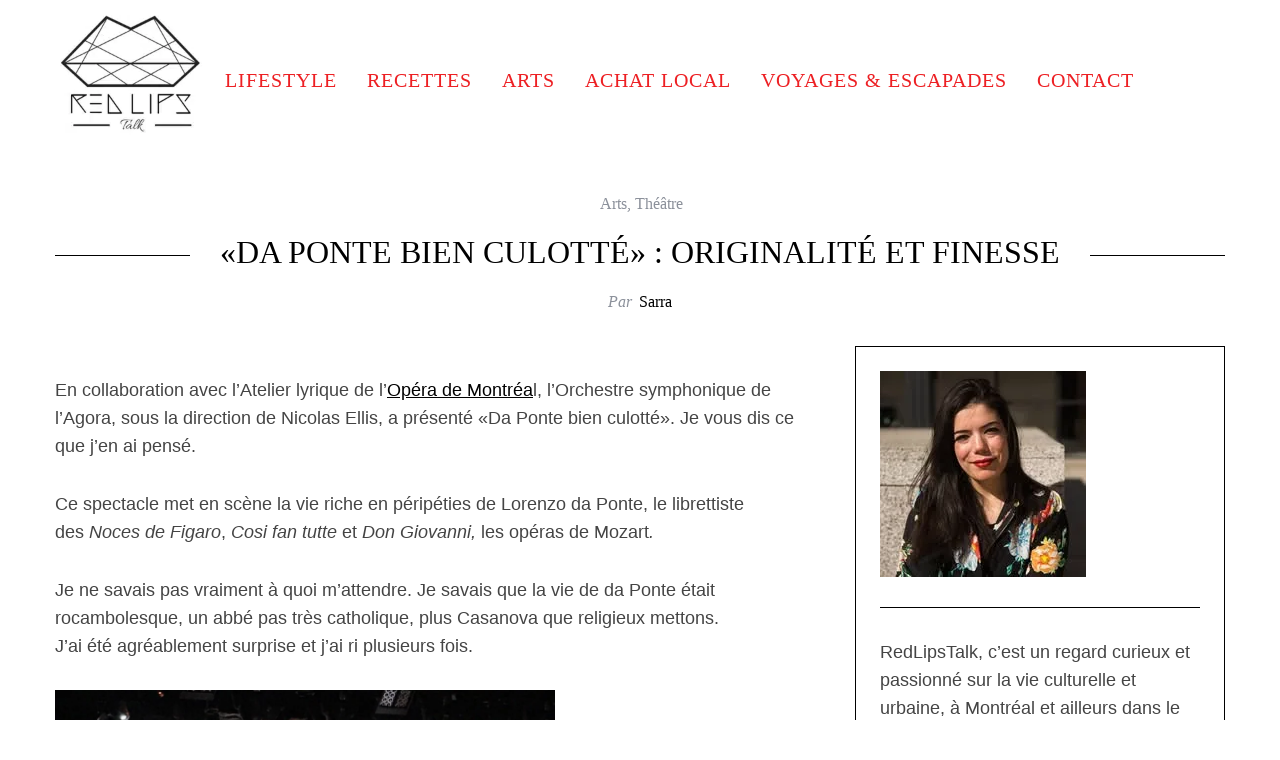

--- FILE ---
content_type: text/html; charset=UTF-8
request_url: https://www.redlipstalk.com/da-ponte-bien-culotte-originalite-finesse/
body_size: 37463
content:
<!doctype html><html lang="fr-CA" prefix="og: https://ogp.me/ns#"><head><script data-no-optimize="1">var litespeed_docref=sessionStorage.getItem("litespeed_docref");litespeed_docref&&(Object.defineProperty(document,"referrer",{get:function(){return litespeed_docref}}),sessionStorage.removeItem("litespeed_docref"));</script> <meta name="facebook-domain-verification" content="9j3fuzacep8ey9mp2v6xhadfamvbg8" /><meta charset="UTF-8"><meta name="viewport" content="width=device-width, minimum-scale=1"><meta name="theme-color" content="#000000"><link rel="profile" href="http://gmpg.org/xfn/11"><style>img:is([sizes="auto" i], [sizes^="auto," i]) { contain-intrinsic-size: 3000px 1500px }</style><link rel="preload" as="image" href="https://www.redlipstalk.com/wp/wp-content/uploads/2025/08/Logo-RLT-250-x-250.webp" fetchpriority="high"><title>«Da Ponte bien culotté» : originalité et finesse - Red Lips Talk</title><meta name="description" content="En collaboration avec l’Atelier lyrique de l’Opéra de Montréal, l’Orchestre symphonique de l’Agora, sous la direction de Nicolas Ellis, a présenté «Da Ponte bien culotté». Je vous dis ce que j&#039;en ai pensé."/><meta name="robots" content="follow, index, max-snippet:-1, max-video-preview:-1, max-image-preview:large"/><link rel="canonical" href="https://www.redlipstalk.com/da-ponte-bien-culotte-originalite-finesse/" /><meta property="og:locale" content="fr_CA" /><meta property="og:type" content="article" /><meta property="og:title" content="«Da Ponte bien culotté» : originalité et finesse - Red Lips Talk" /><meta property="og:description" content="En collaboration avec l’Atelier lyrique de l’Opéra de Montréal, l’Orchestre symphonique de l’Agora, sous la direction de Nicolas Ellis, a présenté «Da Ponte bien culotté». Je vous dis ce que j&#039;en ai pensé." /><meta property="og:url" content="https://www.redlipstalk.com/da-ponte-bien-culotte-originalite-finesse/" /><meta property="og:site_name" content="Red Lips Talk" /><meta property="article:publisher" content="https://www.facebook.com/RedLipsTalk" /><meta property="article:tag" content="Atelier lyrique de l’Opéra de Montréal" /><meta property="article:tag" content="Mozart" /><meta property="article:tag" content="Opéra de Montréal" /><meta property="article:tag" content="Orchestre symphonique de l’Agora" /><meta property="article:section" content="Arts" /><meta property="og:updated_time" content="2019-09-16T20:46:09-04:00" /><meta property="og:image" content="https://www.redlipstalk.com/wp/wp-content/uploads/2018/02/unnamed.jpg" /><meta property="og:image:secure_url" content="https://www.redlipstalk.com/wp/wp-content/uploads/2018/02/unnamed.jpg" /><meta property="og:image:width" content="775" /><meta property="og:image:height" content="1053" /><meta property="og:image:alt" content="DA PONTE BIEN CULOTTÉ" /><meta property="og:image:type" content="image/jpeg" /><meta property="article:published_time" content="2018-02-10T07:00:04-05:00" /><meta property="article:modified_time" content="2019-09-16T20:46:09-04:00" /><meta name="twitter:card" content="summary_large_image" /><meta name="twitter:title" content="«Da Ponte bien culotté» : originalité et finesse - Red Lips Talk" /><meta name="twitter:description" content="En collaboration avec l’Atelier lyrique de l’Opéra de Montréal, l’Orchestre symphonique de l’Agora, sous la direction de Nicolas Ellis, a présenté «Da Ponte bien culotté». Je vous dis ce que j&#039;en ai pensé." /><meta name="twitter:site" content="@redlipstalk" /><meta name="twitter:creator" content="@redlipstalk" /><meta name="twitter:image" content="https://www.redlipstalk.com/wp/wp-content/uploads/2018/02/unnamed.jpg" /> <script type="application/ld+json" class="rank-math-schema">{"@context":"https://schema.org","@graph":[{"@type":["Person","Organization"],"@id":"https://www.redlipstalk.com/#person","name":"Red Lips Talk","sameAs":["https://www.facebook.com/RedLipsTalk","https://twitter.com/redlipstalk"],"logo":{"@type":"ImageObject","@id":"https://www.redlipstalk.com/#logo","url":"https://www.redlipstalk.com/wp/wp-content/uploads/2016/01/Logo-2.png","contentUrl":"https://www.redlipstalk.com/wp/wp-content/uploads/2016/01/Logo-2.png","caption":"Red Lips Talk","inLanguage":"fr-CA","width":"450","height":"450"},"image":{"@type":"ImageObject","@id":"https://www.redlipstalk.com/#logo","url":"https://www.redlipstalk.com/wp/wp-content/uploads/2016/01/Logo-2.png","contentUrl":"https://www.redlipstalk.com/wp/wp-content/uploads/2016/01/Logo-2.png","caption":"Red Lips Talk","inLanguage":"fr-CA","width":"450","height":"450"}},{"@type":"WebSite","@id":"https://www.redlipstalk.com/#website","url":"https://www.redlipstalk.com","name":"Red Lips Talk","publisher":{"@id":"https://www.redlipstalk.com/#person"},"inLanguage":"fr-CA"},{"@type":"ImageObject","@id":"https://www.redlipstalk.com/wp/wp-content/uploads/2018/02/unnamed.jpg","url":"https://www.redlipstalk.com/wp/wp-content/uploads/2018/02/unnamed.jpg","width":"775","height":"1053","caption":"DA PONTE BIEN CULOTT\u00c9","inLanguage":"fr-CA"},{"@type":"WebPage","@id":"https://www.redlipstalk.com/da-ponte-bien-culotte-originalite-finesse/#webpage","url":"https://www.redlipstalk.com/da-ponte-bien-culotte-originalite-finesse/","name":"\u00abDa Ponte bien culott\u00e9\u00bb : originalit\u00e9 et finesse - Red Lips Talk","datePublished":"2018-02-10T07:00:04-05:00","dateModified":"2019-09-16T20:46:09-04:00","isPartOf":{"@id":"https://www.redlipstalk.com/#website"},"primaryImageOfPage":{"@id":"https://www.redlipstalk.com/wp/wp-content/uploads/2018/02/unnamed.jpg"},"inLanguage":"fr-CA"},{"@type":"Person","@id":"https://www.redlipstalk.com/da-ponte-bien-culotte-originalite-finesse/#author","name":"Sarra","description":"Fondatrice du blogue Red Lips Talk, j\u2019aime partager mes d\u00e9couvertes avec mon entourage avec beaucoup de passion. Suivez-nous pour votre dose d'inspiration pour vos sorties \u00e0 Montr\u00e9al","image":{"@type":"ImageObject","@id":"https://www.redlipstalk.com/wp/wp-content/uploads/2017/05/IMG_0014-1-150x150.jpg","url":"https://www.redlipstalk.com/wp/wp-content/uploads/2017/05/IMG_0014-1-150x150.jpg","caption":"Sarra","inLanguage":"fr-CA"},"sameAs":["https://www.redlipstalk.com"]},{"@type":"BlogPosting","headline":"\u00abDa Ponte bien culott\u00e9\u00bb : originalit\u00e9 et finesse - Red Lips Talk","keywords":"Da Ponte bien culott\u00e9","datePublished":"2018-02-10T07:00:04-05:00","dateModified":"2019-09-16T20:46:09-04:00","author":{"@id":"https://www.redlipstalk.com/da-ponte-bien-culotte-originalite-finesse/#author","name":"Sarra"},"publisher":{"@id":"https://www.redlipstalk.com/#person"},"description":"En collaboration avec\u00a0l\u2019Atelier lyrique de l\u2019Op\u00e9ra de Montr\u00e9al, l\u2019Orchestre symphonique de l\u2019Agora,\u00a0sous la direction de\u00a0Nicolas Ellis, a pr\u00e9sent\u00e9\u00a0\u00abDa Ponte bien culott\u00e9\u00bb. Je vous dis ce que j&#039;en ai pens\u00e9.","name":"\u00abDa Ponte bien culott\u00e9\u00bb : originalit\u00e9 et finesse - Red Lips Talk","@id":"https://www.redlipstalk.com/da-ponte-bien-culotte-originalite-finesse/#richSnippet","isPartOf":{"@id":"https://www.redlipstalk.com/da-ponte-bien-culotte-originalite-finesse/#webpage"},"image":{"@id":"https://www.redlipstalk.com/wp/wp-content/uploads/2018/02/unnamed.jpg"},"inLanguage":"fr-CA","mainEntityOfPage":{"@id":"https://www.redlipstalk.com/da-ponte-bien-culotte-originalite-finesse/#webpage"}}]}</script> <link rel='dns-prefetch' href='//fonts.googleapis.com' /><link rel='dns-prefetch' href='//fonts.gstatic.com' /><link rel='dns-prefetch' href='//www.googletagmanager.com' /><link rel='dns-prefetch' href='//www.google-analytics.com' /><link rel='dns-prefetch' href='//static.cloudflareinsights.com' /><link rel='dns-prefetch' href='//cdn.jsdelivr.net' /><link rel='preconnect' href='https://fonts.gstatic.com' /><link rel='preconnect' href='https://fonts.googleapis.com' /><link rel='preconnect' href='https://cdn.jsdelivr.net' /><link rel="alternate" type="application/rss+xml" title="Red Lips Talk &raquo; Flux" href="https://www.redlipstalk.com/feed/" /><link rel="alternate" type="application/rss+xml" title="Red Lips Talk &raquo; Flux des commentaires" href="https://www.redlipstalk.com/comments/feed/" /><link rel="alternate" type="application/rss+xml" title="Red Lips Talk &raquo; «Da Ponte bien culotté» : originalité et finesse Flux des commentaires" href="https://www.redlipstalk.com/da-ponte-bien-culotte-originalite-finesse/feed/" /><style id="litespeed-ccss">img:is([sizes="auto"i],[sizes^="auto,"i]){contain-intrinsic-size:3000px 1500px}#sb_instagram br{display:none}body:after{content:url(https://www.redlipstalk.com/wp/wp-content/plugins/instagram-feed/img/sbi-sprite.png);display:none}ul{box-sizing:border-box}.entry-content{counter-reset:footnotes}:root{--wp--preset--font-size--normal:16px;--wp--preset--font-size--huge:42px}.screen-reader-text{border:0;clip-path:inset(50%);height:1px;margin:-1px;overflow:hidden;padding:0;position:absolute;width:1px;word-wrap:normal!important}:root{--wp--preset--aspect-ratio--square:1;--wp--preset--aspect-ratio--4-3:4/3;--wp--preset--aspect-ratio--3-4:3/4;--wp--preset--aspect-ratio--3-2:3/2;--wp--preset--aspect-ratio--2-3:2/3;--wp--preset--aspect-ratio--16-9:16/9;--wp--preset--aspect-ratio--9-16:9/16;--wp--preset--color--black:#000000;--wp--preset--color--cyan-bluish-gray:#abb8c3;--wp--preset--color--white:#ffffff;--wp--preset--color--pale-pink:#f78da7;--wp--preset--color--vivid-red:#cf2e2e;--wp--preset--color--luminous-vivid-orange:#ff6900;--wp--preset--color--luminous-vivid-amber:#fcb900;--wp--preset--color--light-green-cyan:#7bdcb5;--wp--preset--color--vivid-green-cyan:#00d084;--wp--preset--color--pale-cyan-blue:#8ed1fc;--wp--preset--color--vivid-cyan-blue:#0693e3;--wp--preset--color--vivid-purple:#9b51e0;--wp--preset--gradient--vivid-cyan-blue-to-vivid-purple:linear-gradient(135deg,rgba(6,147,227,1) 0%,rgb(155,81,224) 100%);--wp--preset--gradient--light-green-cyan-to-vivid-green-cyan:linear-gradient(135deg,rgb(122,220,180) 0%,rgb(0,208,130) 100%);--wp--preset--gradient--luminous-vivid-amber-to-luminous-vivid-orange:linear-gradient(135deg,rgba(252,185,0,1) 0%,rgba(255,105,0,1) 100%);--wp--preset--gradient--luminous-vivid-orange-to-vivid-red:linear-gradient(135deg,rgba(255,105,0,1) 0%,rgb(207,46,46) 100%);--wp--preset--gradient--very-light-gray-to-cyan-bluish-gray:linear-gradient(135deg,rgb(238,238,238) 0%,rgb(169,184,195) 100%);--wp--preset--gradient--cool-to-warm-spectrum:linear-gradient(135deg,rgb(74,234,220) 0%,rgb(151,120,209) 20%,rgb(207,42,186) 40%,rgb(238,44,130) 60%,rgb(251,105,98) 80%,rgb(254,248,76) 100%);--wp--preset--gradient--blush-light-purple:linear-gradient(135deg,rgb(255,206,236) 0%,rgb(152,150,240) 100%);--wp--preset--gradient--blush-bordeaux:linear-gradient(135deg,rgb(254,205,165) 0%,rgb(254,45,45) 50%,rgb(107,0,62) 100%);--wp--preset--gradient--luminous-dusk:linear-gradient(135deg,rgb(255,203,112) 0%,rgb(199,81,192) 50%,rgb(65,88,208) 100%);--wp--preset--gradient--pale-ocean:linear-gradient(135deg,rgb(255,245,203) 0%,rgb(182,227,212) 50%,rgb(51,167,181) 100%);--wp--preset--gradient--electric-grass:linear-gradient(135deg,rgb(202,248,128) 0%,rgb(113,206,126) 100%);--wp--preset--gradient--midnight:linear-gradient(135deg,rgb(2,3,129) 0%,rgb(40,116,252) 100%);--wp--preset--font-size--small:13px;--wp--preset--font-size--medium:20px;--wp--preset--font-size--large:36px;--wp--preset--font-size--x-large:42px;--wp--preset--spacing--20:0.44rem;--wp--preset--spacing--30:0.67rem;--wp--preset--spacing--40:1rem;--wp--preset--spacing--50:1.5rem;--wp--preset--spacing--60:2.25rem;--wp--preset--spacing--70:3.38rem;--wp--preset--spacing--80:5.06rem;--wp--preset--shadow--natural:6px 6px 9px rgba(0, 0, 0, 0.2);--wp--preset--shadow--deep:12px 12px 50px rgba(0, 0, 0, 0.4);--wp--preset--shadow--sharp:6px 6px 0px rgba(0, 0, 0, 0.2);--wp--preset--shadow--outlined:6px 6px 0px -3px rgba(255, 255, 255, 1), 6px 6px rgba(0, 0, 0, 1);--wp--preset--shadow--crisp:6px 6px 0px rgba(0, 0, 0, 1)}.clearfix:before,.clearfix:after{content:"";display:table}.clearfix:after{clear:both}.clearfix{zoom:1}#toc_container{background:#f9f9f9;border:1px solid #aaa;padding:10px;margin-bottom:1em;width:auto;display:table;font-size:95%}#toc_container p.toc_title{text-align:center;font-weight:700;margin:0;padding:0}body{color:var(--site-color);font-size:20px;line-height:1.6;background-color:var(--site-background);font-family:Arial,Helvetica sans-serif;word-wrap:break-word;word-break:break-word;-webkit-font-smoothing:antialiased}.entry-content>*{margin-top:20px;margin-bottom:20px}html{line-height:1.15;-webkit-text-size-adjust:100%}body{margin:0}main{display:block}h1{font-size:2em;margin:.67em 0}a{background-color:#fff0}img{border-style:none}button,input,textarea{font-family:inherit;font-size:100%;line-height:1.15;margin:0}button,input{overflow:visible}button{text-transform:none}button,[type="submit"]{-webkit-appearance:button}button::-moz-focus-inner,[type="submit"]::-moz-focus-inner{border-style:none;padding:0}button:-moz-focusring,[type="submit"]:-moz-focusring{outline:1px dotted ButtonText}textarea{overflow:auto}[type="checkbox"]{box-sizing:border-box;padding:0}[type="search"]{-webkit-appearance:textfield;outline-offset:-2px}[type="search"]::-webkit-search-decoration{-webkit-appearance:none}::-webkit-file-upload-button{-webkit-appearance:button;font:inherit}details{display:block}summary{display:list-item}template{display:none}.screen-reader-text{clip:rect(1px,1px,1px,1px);position:absolute!important;height:1px;width:1px;overflow:hidden;word-wrap:normal!important}.sm-svg-icon{display:inline-block;vertical-align:middle;fill:currentColor}.icon-button{display:flex;flex-shrink:0;align-items:center;justify-content:center;width:40px;height:40px;text-decoration:none}.hamburger-icon,.hamburger-icon:after,.hamburger-icon:before{position:relative;display:inline-block;width:1em;height:2px;background-color:var(--site_top_strip_links-regular);-webkit-backface-visibility:hidden;backface-visibility:hidden}.hamburger-icon:after,.hamburger-icon:before{content:"";position:absolute;width:100%;left:0;transform-origin:3px center}.hamburger-icon:before{top:7px}.hamburger-icon:after{top:-7px}.close-icon{width:1em;height:1em;position:relative}.close-icon:before,.close-icon:after{content:"";display:block;width:100%;height:2px;position:absolute;top:50%;margin-top:-1px;background-color:currentColor}.close-icon:before{transform:rotate(45deg)}.close-icon:after{transform:rotate(-45deg)}img{max-width:100%}img{height:auto}html{font-size:100%}h1{font-size:28px;line-height:1.2}h1{margin-top:0;font-style:normal}p,details{margin-top:0;margin-bottom:20px}h1{margin-bottom:30px}a{color:currentColor}input[type=search]::-ms-clear{display:none;width:0;height:0}input[type=search]::-ms-reveal{display:none;width:0;height:0}input[type="search"]::-webkit-search-decoration,input[type="search"]::-webkit-search-cancel-button,input[type="search"]::-webkit-search-results-button,input[type="search"]::-webkit-search-results-decoration{display:none}textarea,[type=search]{background-color:var(--site-background)}label{white-space:normal}input::-moz-placeholder,textarea::-moz-placeholder{color:currentColor}input:-ms-input-placeholder,textarea:-ms-input-placeholder{color:currentColor}button,[type="submit"]{font-family:sans-serif;letter-spacing:.125em;text-transform:uppercase}.menu,.sub-menu{margin:0;padding:0;list-style:none}.menu a,.sub-menu a{color:currentColor;text-decoration:none}.secondary-menu .menu{display:flex}.secondary-menu .menu>li>a{font-size:1em;position:relative;white-space:nowrap}.secondary-menu .sub-menu{position:absolute;left:0;top:100%;width:100%;z-index:149;display:none}.secondary-menu .sub-menu a{display:block}.secondary-menu>.menu{margin-left:-15px}.secondary-menu li{position:relative}.secondary-menu li a{display:block;padding-left:15px;padding-right:15px}.secondary-menu .sub-menu{width:180px;padding-top:8px;padding-bottom:8px}.secondary-menu .sub-menu li{display:block}.secondary-menu .sub-menu li a{display:block;line-height:18px;padding-top:8px;padding-bottom:8px}.color-site-white .secondary-menu li{border:none}.color-site-white .secondary-menu .sub-menu{border:2px solid #000;box-sizing:content-box}.color-site-white .secondary-menu .sub-menu li:first-child{position:relative}.color-site-white .secondary-menu .sub-menu li:first-child:after,.color-site-white .secondary-menu .sub-menu li:first-child:before{bottom:100%;border:solid #fff0;content:"";height:0;width:0;position:absolute;border-style:solid}.color-site-white .secondary-menu .sub-menu li:first-child:after{border-bottom-color:#fff;border-width:5px;left:15%;margin-left:-5px;top:-18px}.color-site-white .secondary-menu .sub-menu li:first-child:before{border-bottom-color:#000;border-width:8px;left:15%;margin-left:-8px;top:-24px}.top-strip{min-height:30px;padding-top:5px;padding-bottom:5px;color:var(--site_top_strip_links-regular)}.top-strip .menu li{color:var(--site_top_strip_links-regular)}.top-strip .wrapper{display:flex;align-items:center;min-height:inherit;position:relative}.top-strip .right-side{display:flex;flex:1 1 0%;align-items:center;justify-content:flex-end}.top-strip-fixed .top-strip{position:-webkit-sticky;position:sticky;width:100%;top:0;left:auto;z-index:998}.top-strip-logo{margin-right:20px}.top-strip-logo a{display:block}.top-strip-logo img{display:block;width:auto;max-height:150px}.mobile-menu-reveal{display:flex;align-items:center;justify-content:center;width:50px;height:50px;margin-left:-15px;font-size:35px;color:var(--site_top_strip_links-regular)}.footer-sidebar a{color:var(--footer_links-regular)}.site-offcanvas{position:fixed;top:0;left:0;width:100%;height:100%;overflow:hidden;z-index:1000}.site-offcanvas:after{content:"";position:fixed;left:0;top:0;width:100%;height:100%;background-color:rgb(0 0 0/.2);opacity:0;will-change:opacity}.offcanvas-panel{position:fixed;z-index:1;top:0;width:100%;height:100%;display:flex;flex-flow:column}.offcanvas-panel.from-left{left:0}.offcanvas-close{font-size:1.25rem}.offcanvas-panel--slide{width:100%;max-width:50vw;background-color:#fff;will-change:transform}.offcanvas-panel--slide.from-left{transform:translate3d(-100%,0,0)}.offcanvas-panel--modal{opacity:0;display:flex;height:100%;align-items:center;justify-content:center}.offcanvas-panel--modal .offcanvas-close{position:absolute;top:10vh;right:5vw;z-index:2;transform:scale3d(0,0,1)}.modal--search-form{opacity:0;transform:scale3d(.8,.8,1)}.modal--search-form .search-form{margin-top:-10vh}.modal--search-form .search-form label{display:inline}.modal--search-form .search-form .input-holder{height:auto;z-index:2}.modal--search-form .search-form .input-holder:after{content:"";position:absolute;z-index:1;left:0;bottom:0;width:100%;height:2px;background-color:currentColor}.modal--search-form .search-form .search-field{font-size:8vmin;height:auto;padding:0;border:0;background-color:#fff0}.modal--search-form .search-form .search-submit{display:none}.offcanvas-menu .menu li{display:flex;text-transform:none}.offcanvas-menu .menu li a{outline:0;flex:1 1 0%;display:flex;padding:.3em 20px;text-decoration:none}.offcanvas-menu .sub-menu{position:fixed;z-index:1;top:0;left:0;width:100%;height:100%;overflow-y:auto;overflow-x:hidden;transform:translate3d(-100%,0,0);-webkit-backface-visibility:hidden;backface-visibility:hidden;-webkit-overflow-scrolling:touch}.offcanvas-menu .sub-menu li{font-size:18px;letter-spacing:.02em}.offcanvas-menu .offcanvas-close{display:flex;width:100%;height:50px;align-items:center;justify-content:flex-start;padding-left:20px;font-size:20px}.offcanvas-secondary-menu li{font-size:18px}.mobilewhite,.mobilewhite a{color:#000}.mobilewhite,.mobilewhite .sub-menu{background-color:#fff}.widget ul{margin:0;padding:0;list-style:none}.widget li{font-size:1rem}.widget a{text-decoration:none}.widget:not(:last-of-type){margin-bottom:30px;padding-bottom:30px;border-bottom:1px solid currentColor}.search-form label{padding:0;display:block}.search-form .input-holder{height:50px;position:relative}.search-form .search-field{width:100%;height:100%;margin-bottom:0;padding:0 15px;border:none}.search-form .search-submit{display:flex;align-items:center;justify-content:center;position:absolute;z-index:99;top:0;right:0;margin:0;padding:0;width:50px;height:100%;border:none;color:currentColor;background-color:#fff0}.widget_nav_menu li{position:relative;display:flex;flex-wrap:wrap;align-items:center;padding-top:.4em;padding-bottom:.4em;font-family:var(--font_text-font-family)}.widget_nav_menu li a{flex-grow:1;line-height:1.5}.widget_media_image img{display:block}.footer-sidebar .widget_nav_menu li{padding:0;position:relative}.footer-sidebar .widget_nav_menu li:not(:last-of-type):after{content:"";position:absolute;left:0;bottom:0;width:100%;height:1px;background-color:rgb(0 0 0/.1)}.footer-sidebar .widget_nav_menu a{display:flex;align-items:center;min-height:32px;padding-top:.7em;padding-bottom:.7em}.footer-sidebar .widget_nav_menu .sub-menu{display:none;flex:0 0 100%}.widget_ti-about-site p{margin-bottom:1rem}html{overflow-x:hidden;box-sizing:border-box;-ms-overflow-style:scrollbar}*,*:before,*:after{box-sizing:inherit}:root{--global-width:1170px;--content-width:770px;--layout-boxed-width:1230px}.wrapper{margin-left:auto;margin-right:auto}.site-content{padding-top:30px;padding-bottom:30px}@-webkit-keyframes fadeIn{0%{opacity:0}100%{opacity:1}}@keyframes fadeIn{0%{opacity:0}100%{opacity:1}}.anmtd{-webkit-animation-name:fadeIn;animation-name:fadeIn;-webkit-animation-duration:1.2s;animation-duration:1.2s;-webkit-animation-fill-mode:backwards;animation-fill-mode:backwards}.site-content{-webkit-animation-delay:0.6s;animation-delay:0.6s}.grid-8{width:66.66666667%}.grid-4{width:33.33333333%}.wrapper{width:var(--global-width)}.entry-meta{font-size:16px}.comment-form .comment-form-comment label,.comment-form .comment-form-author label,.comment-form .comment-form-email label,.comment-form .comment-form-url label{display:none}.comments-title-wrap .cancel-reply a{text-decoration:none;margin-left:15px;font-size:18px;display:grid;gap:5px;grid-template-columns:repeat(2,auto);align-items:center}.comments-title-wrap .cancel-reply a:before{content:"";width:22px;height:22px;background-image:url(data:image/svg+xml,%3Csvg\ xmlns=\'http://www.w3.org/2000/svg\'\ viewBox=\'0\ 0\ 32\ 32\'%3E%3Cpath\ fill=\'black\'\ d=\'M16\ 0a16\ 16\ 0\ 1\ 0\ 0\ 32\ 16\ 16\ 0\ 0\ 0\ 0-32zm0\ 1.5a14.5\ 14.5\ 0\ 1\ 1\ 0\ 29\ 14.5\ 14.5\ 0\ 0\ 1\ 0-29zM9.7\ 9c-.3\ 0-.5.2-.6.5\ 0\ .3\ 0\ .6.2.7L15\ 16l-5.7\ 5.7a.7.7\ 0\ 1\ 0\ 1\ 1L16\ 17l5.7\ 5.7a.7.7\ 0\ 1\ 0\ 1-1L17\ 16l5.7-5.7c.2-.2.3-.5.2-.8A.7.7\ 0\ 0\ 0\ 22\ 9c-.2\ 0-.3\ 0-.4.2L16\ 15l-5.7-5.7a.7.7\ 0\ 0\ 0-.6-.2z\'/%3E%3C/svg%3E);background-repeat:no-repeat;background-position:50% 50%;background-size:20px}.entry-content>:first-child{margin-top:0}.grids:after,.clearfix:after,.grids:before,.clearfix:before{content:"";display:table}.grids:after,.clearfix:after{clear:both}svg:not(:root){overflow:hidden}.menu a,.author,.author a,.entry-meta a,a[class*="read-more"]{text-decoration:none}nav li{text-transform:uppercase}nav li{letter-spacing:.05em}.sub-menu li{letter-spacing:0;text-transform:none}nav li{font-size:18px}.sub-menu li{font-size:14px}.post .author,.post .written-by{font-size:16px;font-family:Georgia,serif;text-transform:none}.written-by{font-style:italic;padding-right:2px}.entry-title{margin-bottom:5px}.entry-meta+.page-title{margin-top:15px}.title-with-sep{display:grid;grid-template-columns:1fr auto 1fr;align-items:center;text-align:center;grid-gap:.9375rem;width:100%;background-color:var(--site-background)}.title-with-sep:before,.title-with-sep:after{content:"";height:100%;background-image:url(data:image/svg+xml,%3Csvg\ xmlns=\'http://www.w3.org/2000/svg\'\ viewBox=\'0\ 0\ 1\ 1\'%3E%3Cpath\ fill=\'black\'\ d=\'M0\ 0h100v1H0z\'/%3E%3C/svg%3E);background-repeat:repeat-x;background-position:50% 50%;background-size:1px;-webkit-backface-visibility:hidden;backface-visibility:hidden}[class*="read-more"]{line-height:100%;display:inline-block}textarea{width:100%;padding:10px;border:1px solid #000;outline:none}body{color:var(--site-color);background-color:var(--site-background);font-family:var(--font_text-font-family)}a,.title-with-sep{color:#000}.written-by,.entry-meta,.entry-meta a{color:#8c919b}.entry-header{text-align:center}.entry-header .entry-meta span:not(.written-by){margin-right:-3px}.advertisement{text-align:center;margin-bottom:30px}.page-header{margin-bottom:30px}.page-header .entry-author{display:block;margin-top:10px}.single .entry-header .entry-meta{margin-bottom:0}.single-box{margin-bottom:60px}body{font-size:var(--entry_content_font-font-size);line-height:var(--entry_content_font-line-height)}h1,#respond label{font-family:var(--font_titles-font-family);font-weight:var(--font_titles-font-weight)}.screen-reader-text{position:absolute;left:-999em}.search-form .search-field::-moz-placeholder{opacity:.7}.search-form .search-field:-ms-input-placeholder{opacity:.7}.sidebar{padding:24px}@media print,screen and (min-width:40em){.sidebar-fixed{position:-webkit-sticky;position:sticky;top:10px}.top-strip-fixed .sidebar-fixed{top:80px}.nav-single .nav-next a *:nth-child(1){grid-area:1/2/3/3}.nav-single .nav-next a *:nth-child(2){grid-area:1/1/2/2}.nav-single .nav-next a *:nth-child(3){grid-area:2/1/3/2}.nav-single .nav-previous a *:nth-child(1){grid-area:1/1/3/2}.nav-single .nav-previous a *:nth-child(2){grid-area:1/2/2/3}.nav-single .nav-previous a *:nth-child(3){grid-area:2/2/3/3}}@media print,screen and (min-width:640px){h1{font-size:calc(4.45026vw - 0.48168px)}}@media only screen and (min-width:751px){.grids{margin-left:-15px;margin-right:-15px}.grid-4,.grid-8{float:left;min-height:1px;padding-left:15px;padding-right:15px}}@media only screen and (min-width:751px) and (max-width:959px){.wrapper{width:700px}.grids{margin-left:-10px;margin-right:-10px}.grid-4,.grid-8{padding-left:10px;padding-right:10px}}@media only screen and (min-width:960px) and (max-width:1199px){.wrapper{width:930px}}@media only screen and (min-width:64em){.entry-content>*{margin-top:30px;margin-bottom:30px}}@media print,screen and (min-width:64em){h1{line-height:1.25}p,details{margin-bottom:30px}.mobile-menu-reveal{display:none}.page-title .entry-title{font-size:var(--single_font_size-font-size)}.title-with-sep{grid-gap:1.875rem}}@media screen and (min-width:75em){.offcanvas-panel--modal .offcanvas-close{right:calc(50vw - var(--global-width)/2)}}@media print,screen and (min-width:1404px){h1{font-size:62px}}@media print,screen and (max-width:63.99875em){.secondary-menu{display:none}.top-strip{position:-webkit-sticky;position:sticky;top:0;left:auto;z-index:998;width:100%;max-width:inherit}.top-strip-logo{max-width:150px;margin-right:0;position:absolute;z-index:99;top:50%;left:50%;transform:translate(-50%,-50%)}.top-strip-logo img{max-height:100px}}@media print,screen and (max-width:39.99875em){.offcanvas-panel--slide{max-width:85vw}}@media only screen and (max-width:750px){.wrapper{width:92%}.grids,.grid-4,.grid-8{width:100%}body{-webkit-text-size-adjust:none}.sidebar{margin-top:30px;margin-bottom:30px}.title-with-sep .entry-title{margin:0;padding:0 5px}}:root{--site-background:#fff;--site-color:#444}.sidebar .widget{border-bottom-color:#000}.footer-sidebar .widget_nav_menu li:after,.widget_nav_menu li:not(:last-of-type):after{background-color:#585b61}.entry-title{text-transform:uppercase}.page-title .entry-title{font-size:24px}@media screen and (min-width:300px){.page-title .entry-title{font-size:calc(24px + (34 - 24)*((100vw - 300px)/(1600 - 300)))}}@media screen and (min-width:1600px){.page-title .entry-title{font-size:34px}}:root{--mv-create-radius:0}.mv-create-card{--mv-create-base:#333 !important;--mv-create-secondary-base:#777 !important;--mv-create-alt:#5c5c5c !important;--mv-create-alt-hover:#7d7d7d !important;--mv-create-text:#fff !important;--mv-create-alt:#929292 !important;--mv-create-secondary-alt-hover:#7f7f7f !important;--mv-create-secondary-text:#fff !important;--mv-create-secondary-base-trans:rgba(119, 119, 119, 0.8) !important;--mv-star-fill:#bbbbbb !important;--mv-star-fill-hover:#777 !important}.cmplz-hidden{display:none!important}:root{--font_titles-font-family:Georgia, serif;--titles_size-font-size:16px;--silder_titles_size-font-size:30px;--post_item_titles_size-font-size:20px;--single_font_size-font-size:34px;--font_text-font-family:Arial, Helvetica, sans-serif;--font_text-font-weight:400;--entry_content_font-font-size:18px;--entry_content_font-line-height:28px;--main_site_color:#ed2024;--secondary_site_color:#000000;--header_site_color:#ffffff;--site_top_strip_links-regular:#ed2024;--site_top_strip_links-hover:#000000;--slider_tint:#000000;--slider_tint_strength:0.2;--slider_tint_strength_hover:0.7;--footer_color:#242628;--footer_titles:#ed2024;--footer_text:#8c919b;--footer_links-regular:#8c919b;--footer_links-hover:#ed2024}.menu,.entry-meta{font-family:Georgia,serif;font-weight:400;font-style:normal}.secondary-menu>ul>li{font-size:20px}.top-strip,.secondary-menu .sub-menu{background-color:#fff}.sidebar{border-top:1px solid #000;border-bottom:1px solid #000;border-left:1px solid #000;border-right:1px solid #000}.mv-create-card{position:relative;clear:both;box-sizing:border-box;margin:40px 0 20px}.mv-create-card.mv-create-center-cards{margin-right:auto;margin-left:auto}.mv-create-card:not(.mv-list-card):not(.mv-index-card){min-height:711px}.mv-create-card *{box-sizing:inherit}.mv-create-card *:before,.mv-create-card *:after{display:none;clear:none;box-sizing:inherit}.mv-create-wrapper::after{display:table;clear:both;content:""}.mv-create-card,.mv-create-header{display:block}.mv-create-wrapper{padding:20px 0 10px;background:#fff}@media (min-width:367px){.mv-create-wrapper{padding:20px 20px 10px;border:solid 3px #f4f4f4}}.mv-create-card img{width:auto;max-width:100%;height:auto}.mv-create-card p{font-size:var(--mv-create-base-font-size,16px);text-align:left}.mv-create-card p{margin:0 0 10px;line-height:1.4em}.screen-reader-text{overflow:hidden;clip:rect(1px,1px,1px,1px);position:absolute!important;width:1px;height:1px;margin:-1px;padding:0;border:0;word-wrap:normal!important;clip-path:inset(50%)}.mv-create-header{overflow:visible;position:static;height:auto;margin-bottom:10px}.mv-create-card-style-centered-dark div,.mv-create-card-style-centered-dark p{color:inherit}.mv-create-card-style-centered-dark .mv-create-wrapper{border-color:#333;border-color:var(--mv-create-base,#333);margin-top:120px;padding:0}.mv-create-card-style-centered-dark .mv-create-header{background:#333;background:var(--mv-create-base,#333);color:#fff;color:var(--mv-create-text,#fff);margin-bottom:20px;padding:100px 20px 0}.mv-create-card-style-centered-dark .mv-create-image{position:absolute;top:-97px;left:50%;width:194px;height:194px;margin-left:-97px;border:solid 5px #fff;border-radius:50%;object-fit:cover}</style><link rel="preload" data-asynced="1" data-optimized="2" as="style" onload="this.onload=null;this.rel='stylesheet'" href="https://www.redlipstalk.com/wp/wp-content/litespeed/ucss/c754b4def9032be5dec69b167113a81b.css?ver=f15f9" /><script data-optimized="1" type="litespeed/javascript" data-src="https://www.redlipstalk.com/wp/wp-content/plugins/litespeed-cache/assets/js/css_async.min.js"></script> <style id='classic-theme-styles-inline-css' type='text/css'>/*! This file is auto-generated */
.wp-block-button__link{color:#fff;background-color:#32373c;border-radius:9999px;box-shadow:none;text-decoration:none;padding:calc(.667em + 2px) calc(1.333em + 2px);font-size:1.125em}.wp-block-file__button{background:#32373c;color:#fff;text-decoration:none}</style><style id='global-styles-inline-css' type='text/css'>:root{--wp--preset--aspect-ratio--square: 1;--wp--preset--aspect-ratio--4-3: 4/3;--wp--preset--aspect-ratio--3-4: 3/4;--wp--preset--aspect-ratio--3-2: 3/2;--wp--preset--aspect-ratio--2-3: 2/3;--wp--preset--aspect-ratio--16-9: 16/9;--wp--preset--aspect-ratio--9-16: 9/16;--wp--preset--color--black: #000000;--wp--preset--color--cyan-bluish-gray: #abb8c3;--wp--preset--color--white: #ffffff;--wp--preset--color--pale-pink: #f78da7;--wp--preset--color--vivid-red: #cf2e2e;--wp--preset--color--luminous-vivid-orange: #ff6900;--wp--preset--color--luminous-vivid-amber: #fcb900;--wp--preset--color--light-green-cyan: #7bdcb5;--wp--preset--color--vivid-green-cyan: #00d084;--wp--preset--color--pale-cyan-blue: #8ed1fc;--wp--preset--color--vivid-cyan-blue: #0693e3;--wp--preset--color--vivid-purple: #9b51e0;--wp--preset--gradient--vivid-cyan-blue-to-vivid-purple: linear-gradient(135deg,rgba(6,147,227,1) 0%,rgb(155,81,224) 100%);--wp--preset--gradient--light-green-cyan-to-vivid-green-cyan: linear-gradient(135deg,rgb(122,220,180) 0%,rgb(0,208,130) 100%);--wp--preset--gradient--luminous-vivid-amber-to-luminous-vivid-orange: linear-gradient(135deg,rgba(252,185,0,1) 0%,rgba(255,105,0,1) 100%);--wp--preset--gradient--luminous-vivid-orange-to-vivid-red: linear-gradient(135deg,rgba(255,105,0,1) 0%,rgb(207,46,46) 100%);--wp--preset--gradient--very-light-gray-to-cyan-bluish-gray: linear-gradient(135deg,rgb(238,238,238) 0%,rgb(169,184,195) 100%);--wp--preset--gradient--cool-to-warm-spectrum: linear-gradient(135deg,rgb(74,234,220) 0%,rgb(151,120,209) 20%,rgb(207,42,186) 40%,rgb(238,44,130) 60%,rgb(251,105,98) 80%,rgb(254,248,76) 100%);--wp--preset--gradient--blush-light-purple: linear-gradient(135deg,rgb(255,206,236) 0%,rgb(152,150,240) 100%);--wp--preset--gradient--blush-bordeaux: linear-gradient(135deg,rgb(254,205,165) 0%,rgb(254,45,45) 50%,rgb(107,0,62) 100%);--wp--preset--gradient--luminous-dusk: linear-gradient(135deg,rgb(255,203,112) 0%,rgb(199,81,192) 50%,rgb(65,88,208) 100%);--wp--preset--gradient--pale-ocean: linear-gradient(135deg,rgb(255,245,203) 0%,rgb(182,227,212) 50%,rgb(51,167,181) 100%);--wp--preset--gradient--electric-grass: linear-gradient(135deg,rgb(202,248,128) 0%,rgb(113,206,126) 100%);--wp--preset--gradient--midnight: linear-gradient(135deg,rgb(2,3,129) 0%,rgb(40,116,252) 100%);--wp--preset--font-size--small: 13px;--wp--preset--font-size--medium: 20px;--wp--preset--font-size--large: 36px;--wp--preset--font-size--x-large: 42px;--wp--preset--spacing--20: 0.44rem;--wp--preset--spacing--30: 0.67rem;--wp--preset--spacing--40: 1rem;--wp--preset--spacing--50: 1.5rem;--wp--preset--spacing--60: 2.25rem;--wp--preset--spacing--70: 3.38rem;--wp--preset--spacing--80: 5.06rem;--wp--preset--shadow--natural: 6px 6px 9px rgba(0, 0, 0, 0.2);--wp--preset--shadow--deep: 12px 12px 50px rgba(0, 0, 0, 0.4);--wp--preset--shadow--sharp: 6px 6px 0px rgba(0, 0, 0, 0.2);--wp--preset--shadow--outlined: 6px 6px 0px -3px rgba(255, 255, 255, 1), 6px 6px rgba(0, 0, 0, 1);--wp--preset--shadow--crisp: 6px 6px 0px rgba(0, 0, 0, 1);}:where(.is-layout-flex){gap: 0.5em;}:where(.is-layout-grid){gap: 0.5em;}body .is-layout-flex{display: flex;}.is-layout-flex{flex-wrap: wrap;align-items: center;}.is-layout-flex > :is(*, div){margin: 0;}body .is-layout-grid{display: grid;}.is-layout-grid > :is(*, div){margin: 0;}:where(.wp-block-columns.is-layout-flex){gap: 2em;}:where(.wp-block-columns.is-layout-grid){gap: 2em;}:where(.wp-block-post-template.is-layout-flex){gap: 1.25em;}:where(.wp-block-post-template.is-layout-grid){gap: 1.25em;}.has-black-color{color: var(--wp--preset--color--black) !important;}.has-cyan-bluish-gray-color{color: var(--wp--preset--color--cyan-bluish-gray) !important;}.has-white-color{color: var(--wp--preset--color--white) !important;}.has-pale-pink-color{color: var(--wp--preset--color--pale-pink) !important;}.has-vivid-red-color{color: var(--wp--preset--color--vivid-red) !important;}.has-luminous-vivid-orange-color{color: var(--wp--preset--color--luminous-vivid-orange) !important;}.has-luminous-vivid-amber-color{color: var(--wp--preset--color--luminous-vivid-amber) !important;}.has-light-green-cyan-color{color: var(--wp--preset--color--light-green-cyan) !important;}.has-vivid-green-cyan-color{color: var(--wp--preset--color--vivid-green-cyan) !important;}.has-pale-cyan-blue-color{color: var(--wp--preset--color--pale-cyan-blue) !important;}.has-vivid-cyan-blue-color{color: var(--wp--preset--color--vivid-cyan-blue) !important;}.has-vivid-purple-color{color: var(--wp--preset--color--vivid-purple) !important;}.has-black-background-color{background-color: var(--wp--preset--color--black) !important;}.has-cyan-bluish-gray-background-color{background-color: var(--wp--preset--color--cyan-bluish-gray) !important;}.has-white-background-color{background-color: var(--wp--preset--color--white) !important;}.has-pale-pink-background-color{background-color: var(--wp--preset--color--pale-pink) !important;}.has-vivid-red-background-color{background-color: var(--wp--preset--color--vivid-red) !important;}.has-luminous-vivid-orange-background-color{background-color: var(--wp--preset--color--luminous-vivid-orange) !important;}.has-luminous-vivid-amber-background-color{background-color: var(--wp--preset--color--luminous-vivid-amber) !important;}.has-light-green-cyan-background-color{background-color: var(--wp--preset--color--light-green-cyan) !important;}.has-vivid-green-cyan-background-color{background-color: var(--wp--preset--color--vivid-green-cyan) !important;}.has-pale-cyan-blue-background-color{background-color: var(--wp--preset--color--pale-cyan-blue) !important;}.has-vivid-cyan-blue-background-color{background-color: var(--wp--preset--color--vivid-cyan-blue) !important;}.has-vivid-purple-background-color{background-color: var(--wp--preset--color--vivid-purple) !important;}.has-black-border-color{border-color: var(--wp--preset--color--black) !important;}.has-cyan-bluish-gray-border-color{border-color: var(--wp--preset--color--cyan-bluish-gray) !important;}.has-white-border-color{border-color: var(--wp--preset--color--white) !important;}.has-pale-pink-border-color{border-color: var(--wp--preset--color--pale-pink) !important;}.has-vivid-red-border-color{border-color: var(--wp--preset--color--vivid-red) !important;}.has-luminous-vivid-orange-border-color{border-color: var(--wp--preset--color--luminous-vivid-orange) !important;}.has-luminous-vivid-amber-border-color{border-color: var(--wp--preset--color--luminous-vivid-amber) !important;}.has-light-green-cyan-border-color{border-color: var(--wp--preset--color--light-green-cyan) !important;}.has-vivid-green-cyan-border-color{border-color: var(--wp--preset--color--vivid-green-cyan) !important;}.has-pale-cyan-blue-border-color{border-color: var(--wp--preset--color--pale-cyan-blue) !important;}.has-vivid-cyan-blue-border-color{border-color: var(--wp--preset--color--vivid-cyan-blue) !important;}.has-vivid-purple-border-color{border-color: var(--wp--preset--color--vivid-purple) !important;}.has-vivid-cyan-blue-to-vivid-purple-gradient-background{background: var(--wp--preset--gradient--vivid-cyan-blue-to-vivid-purple) !important;}.has-light-green-cyan-to-vivid-green-cyan-gradient-background{background: var(--wp--preset--gradient--light-green-cyan-to-vivid-green-cyan) !important;}.has-luminous-vivid-amber-to-luminous-vivid-orange-gradient-background{background: var(--wp--preset--gradient--luminous-vivid-amber-to-luminous-vivid-orange) !important;}.has-luminous-vivid-orange-to-vivid-red-gradient-background{background: var(--wp--preset--gradient--luminous-vivid-orange-to-vivid-red) !important;}.has-very-light-gray-to-cyan-bluish-gray-gradient-background{background: var(--wp--preset--gradient--very-light-gray-to-cyan-bluish-gray) !important;}.has-cool-to-warm-spectrum-gradient-background{background: var(--wp--preset--gradient--cool-to-warm-spectrum) !important;}.has-blush-light-purple-gradient-background{background: var(--wp--preset--gradient--blush-light-purple) !important;}.has-blush-bordeaux-gradient-background{background: var(--wp--preset--gradient--blush-bordeaux) !important;}.has-luminous-dusk-gradient-background{background: var(--wp--preset--gradient--luminous-dusk) !important;}.has-pale-ocean-gradient-background{background: var(--wp--preset--gradient--pale-ocean) !important;}.has-electric-grass-gradient-background{background: var(--wp--preset--gradient--electric-grass) !important;}.has-midnight-gradient-background{background: var(--wp--preset--gradient--midnight) !important;}.has-small-font-size{font-size: var(--wp--preset--font-size--small) !important;}.has-medium-font-size{font-size: var(--wp--preset--font-size--medium) !important;}.has-large-font-size{font-size: var(--wp--preset--font-size--large) !important;}.has-x-large-font-size{font-size: var(--wp--preset--font-size--x-large) !important;}
:where(.wp-block-post-template.is-layout-flex){gap: 1.25em;}:where(.wp-block-post-template.is-layout-grid){gap: 1.25em;}
:where(.wp-block-columns.is-layout-flex){gap: 2em;}:where(.wp-block-columns.is-layout-grid){gap: 2em;}
:root :where(.wp-block-pullquote){font-size: 1.5em;line-height: 1.6;}</style><style id='simplemag-inline-css-inline-css' type='text/css'>:root { --site-background: #fff; --site-color: #444; } .site-header .site-branding { max-width: 250px; } .main-menu .sub-links .active-link, .main-menu .mega-menu-item:hover .item-title a, .main-menu > ul > .sub-menu-columns > .sub-menu > .sub-links > li > a { color: #ed2024; } .main-menu .sub-menu-two-columns > .sub-menu > .sub-links li a:after { background-color: #ed2024; } .main-menu .posts-loading:after { border-top-color: #ed2024; border-bottom-color: #ed2024; } .main-menu > ul > .link-arrow > a > span:after { border-color: transparent transparent transparent; } .main-menu > ul > li > .sub-menu { border-top-color: transparent; } .sidebar .widget { border-bottom-color: #000; } .footer-sidebar .widget_rss li:after, .footer-sidebar .widget_pages li:after, .footer-sidebar .widget_nav_menu li:after, .footer-sidebar .widget_categories ul li:after, .footer-sidebar .widget_recent_entries li:after, .footer-sidebar .widget_recent_comments li:after, .widget_nav_menu li:not(:last-of-type):after { background-color: #585b61; } .entry-title, .section-title { text-transform: uppercase; } @media only screen and (min-width: 960px) { .full-width-media .gallery-carousel,.full-width-media .gallery-carousel .gallery-item, .full-width-media .gallery-carousel .gallery-item img { height: 400px; } } .global-sliders .entry-title, .full-width-image .title, .full-width-video .title {font-size: 18px;} @media screen and (min-width: 300px) { .global-sliders .entry-title, .full-width-image .title, .full-width-video .title { font-size: calc(18px + (30 - 18) * ((100vw - 300px) / (1600 - 300))); } } @media screen and (min-width: 1600px) { .global-sliders .entry-title, .full-width-image .title, .full-width-video .title {font-size: 30px;} }.section-title .title {font-size: 22px;} @media screen and (min-width: 300px) { .section-title .title { font-size: calc(22px + (16 - 22) * ((100vw - 300px) / (1600 - 300))); } } @media screen and (min-width: 1600px) { .section-title .title {font-size: 16px;} }.page-title .entry-title {font-size: 24px;} @media screen and (min-width: 300px) { .page-title .entry-title { font-size: calc(24px + (34 - 24) * ((100vw - 300px) / (1600 - 300))); } } @media screen and (min-width: 1600px) { .page-title .entry-title {font-size: 34px;} }.entries .entry-title {font-size: 18px;} @media screen and (min-width: 300px) { .entries .entry-title { font-size: calc(18px + (20 - 18) * ((100vw - 300px) / (1600 - 300))); } } @media screen and (min-width: 1600px) { .entries .entry-title {font-size: 20px;} }/* Custom CSS *//* Empêche le rognage du logo et donne de l'air au header sur mobile */ @media (max-width: 600px) { .header-row.header-default { overflow: visible; /* au cas où le thème mettait hidden */ min-height: 84px; /* augmente la hauteur mini du header */ padding-top: 50px; /* un peu d’air au-dessus */ padding-bottom: 10px; /* un peu d’air en dessous */ } /* Ajuste la hauteur du logo pour qu'il tienne dans le header */ .header-row .site-logo img, .header-row .logo img, .site-branding img { max-height: 52px; /* adapte si besoin (48–60px) */ height: auto; width: auto; object-fit: contain; /* évite tout recadrage */ display: block; /* supprime les “gaps” inline */ } /* Aligne verticalement le logo si le conteneur est en flex (selon thème) */ .site-branding, .header-row .logo { display: flex; align-items: center; } }</style> <script type="litespeed/javascript" data-src="https://www.redlipstalk.com/wp/wp-includes/js/jquery/jquery.min.js" id="jquery-core-js"></script> <script type="litespeed/javascript" data-src="https://www.redlipstalk.com/wp/wp-includes/js/jquery/jquery-migrate.min.js" id="jquery-migrate-js"></script> <link rel="https://api.w.org/" href="https://www.redlipstalk.com/wp-json/" /><link rel="alternate" title="JSON" type="application/json" href="https://www.redlipstalk.com/wp-json/wp/v2/posts/3332" /><link rel="EditURI" type="application/rsd+xml" title="RSD" href="https://www.redlipstalk.com/wp/xmlrpc.php?rsd" /><meta name="generator" content="WordPress 6.8.3" /><link rel='shortlink' href='https://www.redlipstalk.com/?p=3332' /><link rel="alternate" title="oEmbed (JSON)" type="application/json+oembed" href="https://www.redlipstalk.com/wp-json/oembed/1.0/embed?url=https%3A%2F%2Fwww.redlipstalk.com%2Fda-ponte-bien-culotte-originalite-finesse%2F" /><link rel="alternate" title="oEmbed (XML)" type="text/xml+oembed" href="https://www.redlipstalk.com/wp-json/oembed/1.0/embed?url=https%3A%2F%2Fwww.redlipstalk.com%2Fda-ponte-bien-culotte-originalite-finesse%2F&#038;format=xml" /><meta name="generator" content="Redux 4.5.10" /><style>:root {
				--mv-create-radius: 0;
			}</style><style>.mv-create-card {
					--mv-create-base: #333 !important;
--mv-create-secondary-base: #777 !important;
--mv-create-alt: #5c5c5c !important;
--mv-create-alt-hover: #7d7d7d !important;
--mv-create-text: #fff !important;
--mv-create-alt: #929292 !important;
--mv-create-secondary-alt-hover: #7f7f7f !important;
--mv-create-secondary-text: #fff !important;
--mv-create-secondary-base-trans: rgba(119, 119, 119, 0.8) !important;
--mv-star-fill: #bbbbbb !important;
--mv-star-fill-hover: #777 !important;				}</style><link rel="alternate" hreflang="fr-CA" href="https://www.redlipstalk.com/da-ponte-bien-culotte-originalite-finesse/"/><link rel="alternate" hreflang="fr" href="https://www.redlipstalk.com/da-ponte-bien-culotte-originalite-finesse/"/><style>.cmplz-hidden {
					display: none !important;
				}</style><script type="text/javascript"></script>  <script type="litespeed/javascript" data-src="https://www.googletagmanager.com/gtag/js?id=UA-63350213-1"></script> <script type="litespeed/javascript">window.dataLayer=window.dataLayer||[];function gtag(){dataLayer.push(arguments)}
gtag('js',new Date());gtag('config','UA-63350213-1')</script> <link rel="icon" href="https://www.redlipstalk.com/wp/wp-content/uploads/2016/03/cropped-Screen-Shot-2016-03-06-at-10.18.46-PM-32x32.png" sizes="32x32" /><link rel="icon" href="https://www.redlipstalk.com/wp/wp-content/uploads/2016/03/cropped-Screen-Shot-2016-03-06-at-10.18.46-PM-192x192.png" sizes="192x192" /><link rel="apple-touch-icon" href="https://www.redlipstalk.com/wp/wp-content/uploads/2016/03/cropped-Screen-Shot-2016-03-06-at-10.18.46-PM-180x180.png" /><meta name="msapplication-TileImage" content="https://www.redlipstalk.com/wp/wp-content/uploads/2016/03/cropped-Screen-Shot-2016-03-06-at-10.18.46-PM-270x270.png" /><style type="text/css" id="wp-custom-css">/* Uniformiser les portraits sur la page "Notre équipe" */
.page-id-104 img {
  width: 220px !important;    
 height: 220px !important;
 object-fit: cover !important;
  display: inline-block;
  vertical-align: middle;
}

/* Centrer les éléments */
.page-id-104 {
  text-align: center;
}

/* Si les images sont dans des figure */
.page-id-104 figure {
  display: inline-block;
  margin: 10px;
}</style><style id="ti_option-dynamic-css" title="dynamic-css" class="redux-options-output">:root{--font_titles-font-family:Georgia, serif;--titles_size-font-size:16px;--silder_titles_size-font-size:30px;--post_item_titles_size-font-size:20px;--single_font_size-font-size:34px;--font_text-font-family:Arial, Helvetica, sans-serif;--font_text-font-weight:400;--entry_content_font-font-size:18px;--entry_content_font-line-height:28px;--main_site_color:#ed2024;--secondary_site_color:#000000;--header_site_color:#ffffff;--site_top_strip_links-regular:#ed2024;--site_top_strip_links-hover:#000000;--slider_tint:#000000;--slider_tint_strength:0.2;--slider_tint_strength_hover:0.7;--footer_color:#242628;--footer_titles:#ed2024;--footer_text:#8c919b;--footer_links-regular:#8c919b;--footer_links-hover:#ed2024;}.menu, .entry-meta, .see-more span, .read-more, .read-more-link, .nav-title, .related-posts-tabs li a, #submit, .copyright{font-family:Georgia, serif;font-weight:normal;font-style:normal;}.secondary-menu > ul > li{font-size:20px;}.main-menu > ul > li{font-size:24px;}.top-strip, .secondary-menu .sub-menu, .top-strip .search-form input[type="text"], .top-strip .social li ul{background-color:#ffffff;}.top-strip .social li a{color:#8c919b;}.main-menu{background-color:#ffffff;}.main-menu > ul > li{color:#ed2024;}.main-menu > ul > li:hover{color:#333;}.main-menu > ul > li > a:before{background-color:#000000;}.main-menu{border-top:1px solid #000;}.main-menu{border-bottom:1px solid #000;}.main-menu .sub-menu{background-color:#000000;}.main-menu .sub-menu li, .mega-menu-posts .item-title{color:#ffffff;}.main-menu .sub-menu li:hover, .mega-menu-posts .item-title:hover{color:#ed2024;}.sidebar{border-top:1px solid #000;border-bottom:1px solid #000;border-left:1px solid #000;border-right:1px solid #000;}.slide-dock{background-color:#ffffff;}.slide-dock__title, .slide-dock p{color:#000000;}.slide-dock .entry-meta a, .slide-dock .entry-title{color:#000000;}.footer-border-top, .footer-sidebar .widget-area:before, .footer-sidebar .widget{border-top:1px dotted #585b61;border-bottom:1px dotted #585b61;border-left:1px dotted #585b61;border-right:1px dotted #585b61;}.full-width-sidebar{background-color:#f8f8f8;}.full-width-sidebar, .full-width-sidebar a{color:#000;}.copyright{background-color:#222222;}.copyright, .copyright a{color:#8c919b;}.copyright{border-top:0px dotted #585b61;}</style> <script async defer src="https://widget.getyourguide.com/dist/pa.umd.production.min.js" data-gyg-partner-id="4DIAUXF"></script> </head><body data-cmplz=1 class="wp-singular post-template-default single single-post postid-3332 single-format-standard wp-embed-responsive wp-theme-simplemag translatepress-fr_CA simplemag-5-4 ltr single-arts single-theatre top-strip-fixed no-main-menu color-site-white layout-full"><section class="no-print top-strip"><div class="wrapper"><div id="mobile-menu-reveal" class="icon-button mobile-menu-reveal"><i class="hamburger-icon"></i></div><div class="top-strip-logo"><a href="https://www.redlipstalk.com"><img class="site-logo" src="https://www.redlipstalk.com/wp/wp-content/uploads/2025/08/Logo-RLT-250-x-250.webp" alt="Red Lips Talk - " width="225" height="225" /></a></div><nav class="secondary-menu" role="navigation" aria-label="Secondary Menu"><ul id="secondary_menu" class="menu"><li id="menu-item-6060" class="menu-item menu-item-type-taxonomy menu-item-object-category menu-item-has-children menu-item-6060"><a href="https://www.redlipstalk.com/category/lifestyle/">Lifestyle</a><ul class="sub-menu"><li id="menu-item-168" class="menu-item menu-item-type-taxonomy menu-item-object-category menu-item-168"><a href="https://www.redlipstalk.com/category/lifestyle/foodie/">Foodie</a></li><li id="menu-item-6061" class="menu-item menu-item-type-taxonomy menu-item-object-category menu-item-6061"><a href="https://www.redlipstalk.com/category/lifestyle/vins-et-alcools/">Vins et alcools</a></li><li id="menu-item-123" class="menu-item menu-item-type-taxonomy menu-item-object-category menu-item-123"><a href="https://www.redlipstalk.com/category/lifestyle/bien-etre/">Bien-être</a></li><li id="menu-item-734" class="menu-item menu-item-type-taxonomy menu-item-object-category menu-item-734"><a href="https://www.redlipstalk.com/category/lifestyle/sorties/">Sorties</a></li><li id="menu-item-8890" class="menu-item menu-item-type-taxonomy menu-item-object-category menu-item-8890"><a href="https://www.redlipstalk.com/category/lifestyle/noel/">Noël</a></li></ul></li><li id="menu-item-6966" class="menu-item menu-item-type-taxonomy menu-item-object-category menu-item-6966"><a href="https://www.redlipstalk.com/category/lifestyle/recettes/">Recettes</a></li><li id="menu-item-3042" class="menu-item menu-item-type-taxonomy menu-item-object-category current-post-ancestor current-menu-parent current-post-parent menu-item-has-children menu-item-3042"><a href="https://www.redlipstalk.com/category/arts/">Arts</a><ul class="sub-menu"><li id="menu-item-1575" class="menu-item menu-item-type-taxonomy menu-item-object-category menu-item-1575"><a href="https://www.redlipstalk.com/category/arts/cinema/">Cinéma</a></li><li id="menu-item-1576" class="menu-item menu-item-type-taxonomy menu-item-object-category menu-item-1576"><a href="https://www.redlipstalk.com/category/arts/musique/">Musique</a></li><li id="menu-item-1577" class="menu-item menu-item-type-taxonomy menu-item-object-category menu-item-1577"><a href="https://www.redlipstalk.com/category/arts/photographie/">Photographie</a></li><li id="menu-item-3041" class="menu-item menu-item-type-taxonomy menu-item-object-category menu-item-3041"><a href="https://www.redlipstalk.com/category/arts/musees-exposition/">Musées et expositions</a></li><li id="menu-item-3044" class="menu-item menu-item-type-taxonomy menu-item-object-category current-post-ancestor current-menu-parent current-post-parent menu-item-3044"><a href="https://www.redlipstalk.com/category/arts/theatre/">Théâtre</a></li></ul></li><li id="menu-item-4359" class="menu-item menu-item-type-taxonomy menu-item-object-category menu-item-4359"><a href="https://www.redlipstalk.com/category/achat-local/">Achat Local</a></li><li id="menu-item-6062" class="menu-item menu-item-type-taxonomy menu-item-object-category menu-item-6062"><a href="https://www.redlipstalk.com/category/voyage/">Voyages &#038; escapades</a></li><li id="menu-item-39950" class="menu-item menu-item-type-post_type menu-item-object-page menu-item-39950"><a href="https://www.redlipstalk.com/contact/">Contact</a></li></ul></nav><div class="right-side"></div></div></section><main id="content" class="site-content anmtd" role="main"><div id="post-3332" class="post-3332 post type-post status-publish format-standard has-post-thumbnail hentry category-arts category-theatre tag-atelier-lyrique-de-lopera-de-montreal tag-mozart tag-opera-de-montreal tag-orchestre-symphonique-de-lagora"><header class="wrapper entry-header page-header"><div class="entry-meta">
<span class="entry-category"><a href="https://www.redlipstalk.com/category/arts/" rel="category tag">Arts</a>, <a href="https://www.redlipstalk.com/category/arts/theatre/" rel="category tag">Théâtre</a></span></div><div class="page-title title-with-sep single-title"><h1 class="entry-title">«Da Ponte bien culotté» : originalité et finesse</h1></div>
<span class="entry-author">
<span class="written-by">Par</span>
<span class="author vcard">
<a class="url fn n" href="https://www.redlipstalk.com/author/sarah-bemri/" rel="author">Sarra</a>
</span>
</span></header><div class="entry-media full-width-media"></div><div class="wrapper"><div class="grids"><div class="grid-8 column-1 content-with-sidebar"><div class="advertisement"></div><article class="clearfix single-box entry-content"><p>En collaboration avec l’Atelier lyrique de l’<a href="http://www.operademontreal.com/" target="_blank" rel="noopener">Opéra de Montréa</a>l, l’Orchestre symphonique de l’Agora, sous la direction de Nicolas Ellis, a présenté «Da Ponte bien culotté». Je vous dis ce que j&#8217;en ai pensé.</p><p><span id="more-3332"></span></p><p>Ce spectacle met en scène la vie riche en péripéties de Lorenzo da Ponte, le librettiste des <em>Noces de Figaro</em>, <em>Cosi fan tutte </em>et <em>Don Giovanni,</em> les opéras de Mozart<em>.</em></p><p>Je ne savais pas vraiment à quoi m&#8217;attendre. Je savais que la vie de da Ponte était rocambolesque, un abbé pas très catholique, plus Casanova que religieux mettons.<br />
J&#8217;ai été agréablement surprise et j&#8217;ai ri plusieurs fois.</p><p><picture fetchpriority="high" decoding="async" class="aligncenter wp-image-3335">
<source type="image/webp" srcset="https://www.redlipstalk.com/wp/wp-content/uploads/2018/02/Attach16258_20180203_205036.jpg.webp" sizes="(max-width: 500px) 100vw, 500px"/>
<img data-lazyloaded="1" src="[data-uri]" fetchpriority="high" decoding="async" data-src="https://www.redlipstalk.com/wp/wp-content/uploads/2018/02/Attach16258_20180203_205036.jpg.webp" alt="DA PONTE BIEN CULOTTÉ" width="500" height="500" data-srcset="https://www.redlipstalk.com/wp/wp-content/uploads/2018/02/Attach16258_20180203_205036.jpg.webp 1024w, https://www.redlipstalk.com/wp/wp-content/uploads/2018/02/Attach16258_20180203_205036-150x150.jpg.webp 150w, https://www.redlipstalk.com/wp/wp-content/uploads/2018/02/Attach16258_20180203_205036-300x300.jpg.webp 300w, https://www.redlipstalk.com/wp/wp-content/uploads/2018/02/Attach16258_20180203_205036-768x768.jpg.webp 768w, https://www.redlipstalk.com/wp/wp-content/uploads/2018/02/Attach16258_20180203_205036-330x330.jpg.webp 330w, https://www.redlipstalk.com/wp/wp-content/uploads/2018/02/Attach16258_20180203_205036-690x690.jpg.webp 690w, https://www.redlipstalk.com/wp/wp-content/uploads/2018/02/Attach16258_20180203_205036-580x580.jpg.webp 580w" data-sizes="(max-width: 500px) 100vw, 500px"/>
</picture></p><p>L&#8217;originalité et la franchise avec lesquelles est abordée la vie de da Ponte, racontée par Isabeau Proulx Lemire sont d&#8217;une exquise finesse. Cet orateur maintient le rythme avec brio, on ne s&#8217;ennuie pas.<br />
Du côté du plateau, j&#8217;ai été impressionnée par la performance de Lauren Margison et sa voix. Scott Brooks avait une performance colorée et une présence scénique intéressante.</p><p>L&#8217;orchestre mené par Nicolas Ellis, jouant différentes pièces de Mozart m&#8217;a fait retomber en enfance lorsque je prenais des cours de musique et m&#8217;a rappelé mon amour pour cette musique. L&#8217;énergie du jeune chef d&#8217;orchestre est inspirante.</p><p>En alternant la narration avec les animations et les GIFS, l&#8217;opéra et les parties symphoniques, le spectacle nous maintenait en haleine avec une provocation saine et un humour décapant.</p><p>&nbsp;</p><p>En somme, DA PONTE BIEN CULOTTÉ, a été un concert-spectacle fort divertissant, agréable à voir et informatif.</p><p>&nbsp;</p><p>&nbsp;</p></article><div class="single-box advertisement"></div><div class="single-box single-tags"><div class="tag-box"><div class="written-by tag-box-title">Étiquettes</div><a href="https://www.redlipstalk.com/tag/atelier-lyrique-de-lopera-de-montreal/" rel="tag">Atelier lyrique de l’Opéra de Montréal</a>, <a href="https://www.redlipstalk.com/tag/mozart/" rel="tag">Mozart</a>, <a href="https://www.redlipstalk.com/tag/opera-de-montreal/" rel="tag">Opéra de Montréal</a>, <a href="https://www.redlipstalk.com/tag/orchestre-symphonique-de-lagora/" rel="tag">Orchestre symphonique de l’Agora</a></div></div><div class="single-box single-social show-comment-icon"><a href="#comments" class="add-comment">
<span class="score-number">
0                                </span>
</a><div class="social-sharing button-layout social-colors-buttons" data-permalink="https://www.redlipstalk.com/da-ponte-bien-culotte-originalite-finesse/"><a class="share-item share-facebook" href="http://www.facebook.com/sharer.php?u=https://www.redlipstalk.com/da-ponte-bien-culotte-originalite-finesse/&t=«Da Ponte bien culotté» : originalité et finesse" target="blank">
<svg class="sm-svg-icon icon-facebook" width="16" height="16" aria-hidden="true" role="img" focusable="false" viewBox="0 0 24 24" version="1.1" xmlns="http://www.w3.org/2000/svg" xmlns:xlink="http://www.w3.org/1999/xlink"><path d="M15.717 8.828h-2.848V6.96c0-.701.465-.865.792-.865h2.01V3.011L12.903 3C9.83 3 9.131 5.3 9.131 6.773v2.055H7.353v3.179h1.778V21h3.738v-8.993h2.522l.326-3.179z"/></svg>            <span class="share-label">Facebook</span>        </a><a class="share-item share-twitter" href="https://twitter.com/intent/tweet?original_referer=https://www.redlipstalk.com/da-ponte-bien-culotte-originalite-finesse/&text=«Da Ponte bien culotté» : originalité et finesse&tw_p=tweetbutton&url=https://www.redlipstalk.com/da-ponte-bien-culotte-originalite-finesse/&via=redlipstalk" target="_blank">
<svg class="sm-svg-icon icon-twitter" width="16" height="16" aria-hidden="true" role="img" focusable="false" viewBox="0 0 24 24" version="1.1" xmlns="http://www.w3.org/2000/svg" xmlns:xlink="http://www.w3.org/1999/xlink"><path d="M22.23,5.924c-0.736,0.326-1.527,0.547-2.357,0.646c0.847-0.508,1.498-1.312,1.804-2.27 c-0.793,0.47-1.671,0.812-2.606,0.996C18.324,4.498,17.257,4,16.077,4c-2.266,0-4.103,1.837-4.103,4.103 c0,0.322,0.036,0.635,0.106,0.935C8.67,8.867,5.647,7.234,3.623,4.751C3.27,5.357,3.067,6.062,3.067,6.814 c0,1.424,0.724,2.679,1.825,3.415c-0.673-0.021-1.305-0.206-1.859-0.513c0,0.017,0,0.034,0,0.052c0,1.988,1.414,3.647,3.292,4.023 c-0.344,0.094-0.707,0.144-1.081,0.144c-0.264,0-0.521-0.026-0.772-0.074c0.522,1.63,2.038,2.816,3.833,2.85 c-1.404,1.1-3.174,1.756-5.096,1.756c-0.331,0-0.658-0.019-0.979-0.057c1.816,1.164,3.973,1.843,6.29,1.843 c7.547,0,11.675-6.252,11.675-11.675c0-0.178-0.004-0.355-0.012-0.531C20.985,7.47,21.68,6.747,22.23,5.924z"></path></svg>            <span class="share-label">Twitter</span>        </a><a data-pin-custom="true" class="share-item share-pinterest" href="//pinterest.com/pin/create/button/?url=https://www.redlipstalk.com/da-ponte-bien-culotte-originalite-finesse/&media=https://www.redlipstalk.com/wp/wp-content/uploads/2018/02/unnamed-754x1024.jpg&description=«Da Ponte bien culotté» : originalité et finesse" target="_blank">
<svg class="sm-svg-icon icon-pinterest" width="16" height="16" aria-hidden="true" role="img" focusable="false" viewBox="0 0 24 24" version="1.1" xmlns="http://www.w3.org/2000/svg" xmlns:xlink="http://www.w3.org/1999/xlink"><path d="M12.289,2C6.617,2,3.606,5.648,3.606,9.622c0,1.846,1.025,4.146,2.666,4.878c0.25,0.111,0.381,0.063,0.439-0.169 c0.044-0.175,0.267-1.029,0.365-1.428c0.032-0.128,0.017-0.237-0.091-0.362C6.445,11.911,6.01,10.75,6.01,9.668 c0-2.777,2.194-5.464,5.933-5.464c3.23,0,5.49,2.108,5.49,5.122c0,3.407-1.794,5.768-4.13,5.768c-1.291,0-2.257-1.021-1.948-2.277 c0.372-1.495,1.089-3.112,1.089-4.191c0-0.967-0.542-1.775-1.663-1.775c-1.319,0-2.379,1.309-2.379,3.059 c0,1.115,0.394,1.869,0.394,1.869s-1.302,5.279-1.54,6.261c-0.405,1.666,0.053,4.368,0.094,4.604 c0.021,0.126,0.167,0.169,0.25,0.063c0.129-0.165,1.699-2.419,2.142-4.051c0.158-0.59,0.817-2.995,0.817-2.995 c0.43,0.784,1.681,1.446,3.013,1.446c3.963,0,6.822-3.494,6.822-7.833C20.394,5.112,16.849,2,12.289,2"></path></svg>            <span class="share-label">Pinterest</span>        </a><div class="share-item share-more"><span class="share-plus"></span><div class="share-more-items">
<a class="share-linkedin" href="http://www.linkedin.com/shareArticle?mini=true&amp;url=https://www.redlipstalk.com/da-ponte-bien-culotte-originalite-finesse/&amp;title=«Da Ponte bien culotté» : originalité et finesse&amp;source=Red Lips Talk" target="_blank">
<span class="share-label">LinkedIn</span>
</a><a class="share-mail" href="mailto:?subject=«Da Ponte bien culotté» : originalité et finesse&body=https://www.redlipstalk.com/da-ponte-bien-culotte-originalite-finesse/">
<span class="share-label">Email</span>
</a></div></div></div></div><div class="single-box author-box single-author-box"><div class="author-avatar"><div class="inner">
<a href="https://www.redlipstalk.com/author/sarah-bemri/">
<picture data-del="avatar" class="avatar pp-user-avatar avatar-100 photo">
<source type="image/webp" srcset="https://www.redlipstalk.com/wp/wp-content/uploads/2017/05/IMG_0014-1-150x150.jpg.webp"/>
<img data-lazyloaded="1" src="[data-uri]" data-del="avatar" alt="Sarra" data-src="https://www.redlipstalk.com/wp/wp-content/uploads/2017/05/IMG_0014-1-150x150.jpg.webp" height="100" width="100"/>
</picture>
</a></div></div><div class="author-info"><div class="written-by">Par</div>
<span class="author vcard">
<a class="url fn n" href="https://www.redlipstalk.com/author/sarah-bemri/" rel="author">
Sarra            </a>
</span><div class="icon-container">
<a class="icon-item icon-item-sphere" href="https://www.redlipstalk.com">
</a></div></div><div class="author-posts"><span class="written-by">
D'autres articles de Sarra        </span><div class="item"><div class="entry-details"><header class="entry-header"><h6 class="entry-title">
<a href="https://www.redlipstalk.com/quoi-voir-a-montreal-completement-cirque/">Quoi voir à Montréal Complètement Cirque</a></h6></header><div class="entry-summary">
La saison des festivals bat son plein dans notre métropole. Le festival...</div>
<a class="read-more-link" href="https://www.redlipstalk.com/quoi-voir-a-montreal-completement-cirque/">Lire plus</a></div></div></div></div><div class="single-box related-posts"><h4 class="title single-box-title">
Vous pourriez aussi aimer</h4><div class="grids carousel"><div class="item"><figure class="entry-image">
<a href="https://www.redlipstalk.com/da-ponte-bien-culotte/">
<img data-lazyloaded="1" src="[data-uri]" width="270" height="180" data-src="https://www.redlipstalk.com/wp/wp-content/uploads/2018/02/15492519_911133592350741_4922097544285128857_n-e1517680973218-270x180.jpg" class="attachment-rectangle-size-small size-rectangle-size-small wp-post-image" alt="Da Ponte bien culotté" decoding="async" data-srcset="https://www.redlipstalk.com/wp/wp-content/uploads/2018/02/15492519_911133592350741_4922097544285128857_n-e1517680973218-270x180.jpg 270w, https://www.redlipstalk.com/wp/wp-content/uploads/2018/02/15492519_911133592350741_4922097544285128857_n-e1517680973218-300x200.jpg 300w, https://www.redlipstalk.com/wp/wp-content/uploads/2018/02/15492519_911133592350741_4922097544285128857_n-e1517680973218-768x512.jpg 768w, https://www.redlipstalk.com/wp/wp-content/uploads/2018/02/15492519_911133592350741_4922097544285128857_n-e1517680973218-18x12.jpg 18w, https://www.redlipstalk.com/wp/wp-content/uploads/2018/02/15492519_911133592350741_4922097544285128857_n-e1517680973218-370x247.jpg 370w, https://www.redlipstalk.com/wp/wp-content/uploads/2018/02/15492519_911133592350741_4922097544285128857_n-e1517680973218-570x380.jpg 570w, https://www.redlipstalk.com/wp/wp-content/uploads/2018/02/15492519_911133592350741_4922097544285128857_n-e1517680973218-770x513.jpg 770w, https://www.redlipstalk.com/wp/wp-content/uploads/2018/02/15492519_911133592350741_4922097544285128857_n-e1517680973218-600x400.jpg 600w, https://www.redlipstalk.com/wp/wp-content/uploads/2018/02/15492519_911133592350741_4922097544285128857_n-e1517680973218.jpg.webp 800w" data-sizes="(max-width: 270px) 100vw, 270px" />                </a></figure><div class="entry-details"><header class="entry-header"><div class="entry-meta">
<time class="entry-date">3 février 2018</time></div><h6 class="entry-title">
<a href="https://www.redlipstalk.com/da-ponte-bien-culotte/">Da Ponte bien culotté</a></h6></header></div></div><div class="item"><figure class="entry-image">
<a href="https://www.redlipstalk.com/opera-de-montreal-saison-2019-2020/">
<img data-lazyloaded="1" src="[data-uri]" width="270" height="180" data-src="https://www.redlipstalk.com/wp/wp-content/uploads/2019/04/unnamed-270x180.png" class="attachment-rectangle-size-small size-rectangle-size-small wp-post-image" alt="Opéra de Montréal" decoding="async" data-srcset="https://www.redlipstalk.com/wp/wp-content/uploads/2019/04/unnamed-270x180.png 270w, https://www.redlipstalk.com/wp/wp-content/uploads/2019/04/unnamed-18x12.png 18w, https://www.redlipstalk.com/wp/wp-content/uploads/2019/04/unnamed-370x247.png 370w, https://www.redlipstalk.com/wp/wp-content/uploads/2019/04/unnamed-570x380.png 570w" data-sizes="(max-width: 270px) 100vw, 270px" />                </a></figure><div class="entry-details"><header class="entry-header"><div class="entry-meta">
<time class="entry-date">18 avril 2019</time></div><h6 class="entry-title">
<a href="https://www.redlipstalk.com/opera-de-montreal-saison-2019-2020/">La Saison 2019-2020 de l&#8217;Opéra De Montréal</a></h6></header></div></div><div class="item"><figure class="entry-image">
<a href="https://www.redlipstalk.com/das-rheingold-opera-de-montreal/">
<img data-lazyloaded="1" src="[data-uri]" width="270" height="180" data-src="https://www.redlipstalk.com/wp/wp-content/uploads/2018/11/Das-Rheingold-Opéra-de-Montréal-©-Yves-Renaud-270x180.jpg" class="attachment-rectangle-size-small size-rectangle-size-small wp-post-image" alt="Das Rheingold - Opéra de Montréal" decoding="async" data-srcset="https://www.redlipstalk.com/wp/wp-content/uploads/2018/11/Das-Rheingold-Opéra-de-Montréal-©-Yves-Renaud-270x180.jpg 270w, https://www.redlipstalk.com/wp/wp-content/uploads/2018/11/Das-Rheingold-Opéra-de-Montréal-©-Yves-Renaud-18x12.jpg 18w, https://www.redlipstalk.com/wp/wp-content/uploads/2018/11/Das-Rheingold-Opéra-de-Montréal-©-Yves-Renaud-370x247.jpg 370w, https://www.redlipstalk.com/wp/wp-content/uploads/2018/11/Das-Rheingold-Opéra-de-Montréal-©-Yves-Renaud-570x381.jpg 570w" data-sizes="(max-width: 270px) 100vw, 270px" />                </a></figure><div class="entry-details"><header class="entry-header"><div class="entry-meta">
<time class="entry-date">12 novembre 2018</time></div><h6 class="entry-title">
<a href="https://www.redlipstalk.com/das-rheingold-opera-de-montreal/">Das Rheingold de Wagner à l&#8217;Opéra de Montréal</a></h6></header></div></div></div></div><div id="comments" class="comments-area"><div class="single-box-title comments-title-wrap no-responses">
<span class="main-font comments-title">
</span></div><div id="respond" class="comment-respond"><div class="comments-title-wrap"><span id="reply-title" class="main-font fsize-h6 comment-reply-title">Laisser un commentaire</span><span class="cancel-reply"><a rel="nofollow" id="cancel-comment-reply-link" href="/da-ponte-bien-culotte-originalite-finesse/#respond" style="display:none;"><span class="hide-for-small-only">Cancel comment</span></a></span></div><form action="https://www.redlipstalk.com/wp/wp-comments-post.php" method="post" id="commentform" class="comment-form"><p class="comment-notes"><span id="email-notes">Votre adresse courriel ne sera pas publiée.</span> <span class="required-field-message">Les champs obligatoires sont indiqués avec <span class="required">*</span></span></p><p class="comment-form-comment"><label for="comment">Commentaire <span class="required">*</span></label><textarea id="comment" placeholder="Commentaire" name="comment" cols="45" rows="8" maxlength="65525" required></textarea></p><p class="comment-form-author"><label for="author">Nom <span class="required">*</span></label> <input id="author" placeholder="Nom*" name="author" type="text" value="" size="30" maxlength="245" autocomplete="name" required /></p><p class="comment-form-email"><label for="email">Courriel <span class="required">*</span></label> <input id="email" placeholder="Courriel*" name="email" type="email" value="" size="30" maxlength="100" aria-describedby="email-notes" autocomplete="email" required /></p><p class="comment-form-url"><label for="url">Site web</label> <input id="url" placeholder="Site web" name="url" type="url" value="" size="30" maxlength="200" autocomplete="url" /></p><p class="form-submit"><input name="submit" type="submit" id="submit" class="submit" value="Laisser un commentaire" /> <input type='hidden' name='comment_post_ID' value='3332' id='comment_post_ID' />
<input type='hidden' name='comment_parent' id='comment_parent' value='0' /></p><p style="display: none;"><input type="hidden" id="akismet_comment_nonce" name="akismet_comment_nonce" value="9837165f4c" /></p><p style="display: none !important;" class="akismet-fields-container" data-prefix="ak_"><label>&#916;<textarea name="ak_hp_textarea" cols="45" rows="8" maxlength="100"></textarea></label><input type="hidden" id="ak_js_1" name="ak_js" value="138"/><script type="litespeed/javascript">document.getElementById("ak_js_1").setAttribute("value",(new Date()).getTime())</script></p></form></div></div></div><div class="grid-4 column-2 sidebar-fixed"><aside class="sidebar" role="complementary"><div id="media_image-2" class="widget widget_media_image"><picture class="image wp-image-40064  attachment-full size-full" style="max-width: 100%; height: auto;" decoding="async">
<source type="image/webp" srcset="https://www.redlipstalk.com/wp/wp-content/uploads/2025/10/30995544_627021661023431_5201189267853803520_n.jpg.webp" sizes="(max-width: 206px) 100vw, 206px"/>
<img data-lazyloaded="1" src="[data-uri]" width="206" height="206" data-src="https://www.redlipstalk.com/wp/wp-content/uploads/2025/10/30995544_627021661023431_5201189267853803520_n.jpg.webp" alt="" decoding="async" data-srcset="https://www.redlipstalk.com/wp/wp-content/uploads/2025/10/30995544_627021661023431_5201189267853803520_n.jpg.webp 206w, https://www.redlipstalk.com/wp/wp-content/uploads/2025/10/30995544_627021661023431_5201189267853803520_n-150x150.jpg.webp 150w, https://www.redlipstalk.com/wp/wp-content/uploads/2025/10/30995544_627021661023431_5201189267853803520_n-12x12.jpg.webp 12w" data-sizes="(max-width: 206px) 100vw, 206px"/>
</picture></div><div id="ti-about-site-2" class="widget widget_ti-about-site"><div class=" social-center"><p>RedLipsTalk, c’est un regard curieux et passionné sur la vie culturelle et urbaine, à Montréal et ailleurs dans le monde.<br />
Fondé par Sarra Bemri, le blog met en lumière les arts de la scène, les festivals, les escapades plein air, les voyages, les adresses gourmandes, les recettes et les expériences qui font vibrer les esprits curieux.</p><p>Ici, on célèbre la culture, la nature, la gastronomie et l’art de vivre à travers des aventures locales et internationales, des rencontres inspirantes et des coups de cœur à partager.<br />
Chaque article est une invitation à explorer, goûter, expérimenter et s’émerveiller.</p></div><ul class="social social-center clearfix"><li><a href="https://www.facebook.com/RedLipsTalk" aria-hidden="true" class="link-facebook" target="_blank"><svg class="sm-svg-icon icon-facebook" width="24" height="24" aria-hidden="true" role="img" focusable="false" viewBox="0 0 24 24" version="1.1" xmlns="http://www.w3.org/2000/svg" xmlns:xlink="http://www.w3.org/1999/xlink"><path d="M15.717 8.828h-2.848V6.96c0-.701.465-.865.792-.865h2.01V3.011L12.903 3C9.83 3 9.131 5.3 9.131 6.773v2.055H7.353v3.179h1.778V21h3.738v-8.993h2.522l.326-3.179z"/></svg></a></li><li><a href="https://www.tiktok.com/@redlipstalk" aria-hidden="true" class="link-tiktok" target="_blank"><svg class="sm-svg-icon icon-tiktok" width="24" height="24" aria-hidden="true" role="img" focusable="false" viewBox="4 4 42 42" xmlns="http://www.w3.org/2000/svg"><path d="M41 4H9C6.243 4 4 6.243 4 9v32c0 2.757 2.243 5 5 5h32c2.757 0 5-2.243 5-5V9c0-2.757-2.243-5-5-5m-3.994 18.323a7.482 7.482 0 01-.69.035 7.492 7.492 0 01-6.269-3.388v11.537a8.527 8.527 0 11-8.527-8.527c.178 0 .352.016.527.027v4.202c-.175-.021-.347-.053-.527-.053a4.351 4.351 0 100 8.704c2.404 0 4.527-1.894 4.527-4.298l.042-19.594h4.02a7.488 7.488 0 006.901 6.685v4.67" /></svg></a></li><li><a href="https://instagram.com/redlipstalk" aria-hidden="true" class="link-instagram" target="_blank"><svg class="sm-svg-icon icon-instagram" width="24" height="24" aria-hidden="true" role="img" focusable="false" viewBox="0 0 24 24" version="1.1" xmlns="http://www.w3.org/2000/svg" xmlns:xlink="http://www.w3.org/1999/xlink"><path d="M12,4.622c2.403,0,2.688,0.009,3.637,0.052c0.877,0.04,1.354,0.187,1.671,0.31c0.42,0.163,0.72,0.358,1.035,0.673 c0.315,0.315,0.51,0.615,0.673,1.035c0.123,0.317,0.27,0.794,0.31,1.671c0.043,0.949,0.052,1.234,0.052,3.637 s-0.009,2.688-0.052,3.637c-0.04,0.877-0.187,1.354-0.31,1.671c-0.163,0.42-0.358,0.72-0.673,1.035 c-0.315,0.315-0.615,0.51-1.035,0.673c-0.317,0.123-0.794,0.27-1.671,0.31c-0.949,0.043-1.233,0.052-3.637,0.052 s-2.688-0.009-3.637-0.052c-0.877-0.04-1.354-0.187-1.671-0.31c-0.42-0.163-0.72-0.358-1.035-0.673 c-0.315-0.315-0.51-0.615-0.673-1.035c-0.123-0.317-0.27-0.794-0.31-1.671C4.631,14.688,4.622,14.403,4.622,12 s0.009-2.688,0.052-3.637c0.04-0.877,0.187-1.354,0.31-1.671c0.163-0.42,0.358-0.72,0.673-1.035 c0.315-0.315,0.615-0.51,1.035-0.673c0.317-0.123,0.794-0.27,1.671-0.31C9.312,4.631,9.597,4.622,12,4.622 M12,3 C9.556,3,9.249,3.01,8.289,3.054C7.331,3.098,6.677,3.25,6.105,3.472C5.513,3.702,5.011,4.01,4.511,4.511 c-0.5,0.5-0.808,1.002-1.038,1.594C3.25,6.677,3.098,7.331,3.054,8.289C3.01,9.249,3,9.556,3,12c0,2.444,0.01,2.751,0.054,3.711 c0.044,0.958,0.196,1.612,0.418,2.185c0.23,0.592,0.538,1.094,1.038,1.594c0.5,0.5,1.002,0.808,1.594,1.038 c0.572,0.222,1.227,0.375,2.185,0.418C9.249,20.99,9.556,21,12,21s2.751-0.01,3.711-0.054c0.958-0.044,1.612-0.196,2.185-0.418 c0.592-0.23,1.094-0.538,1.594-1.038c0.5-0.5,0.808-1.002,1.038-1.594c0.222-0.572,0.375-1.227,0.418-2.185 C20.99,14.751,21,14.444,21,12s-0.01-2.751-0.054-3.711c-0.044-0.958-0.196-1.612-0.418-2.185c-0.23-0.592-0.538-1.094-1.038-1.594 c-0.5-0.5-1.002-0.808-1.594-1.038c-0.572-0.222-1.227-0.375-2.185-0.418C14.751,3.01,14.444,3,12,3L12,3z M12,7.378 c-2.552,0-4.622,2.069-4.622,4.622S9.448,16.622,12,16.622s4.622-2.069,4.622-4.622S14.552,7.378,12,7.378z M12,15 c-1.657,0-3-1.343-3-3s1.343-3,3-3s3,1.343,3,3S13.657,15,12,15z M16.804,6.116c-0.596,0-1.08,0.484-1.08,1.08 s0.484,1.08,1.08,1.08c0.596,0,1.08-0.484,1.08-1.08S17.401,6.116,16.804,6.116z"></path></svg></a></li></ul></div><div id="block-29" class="widget widget_block"><p><div id="sb_instagram"  class="sbi sbi_mob_col_2 sbi_tab_col_2 sbi_col_4 sbi_width_resp" style="padding-bottom: 10px;"	 data-feedid="*1"  data-res="auto" data-cols="4" data-colsmobile="2" data-colstablet="2" data-num="8" data-nummobile="6" data-item-padding="5"	 data-shortcode-atts="{&quot;feed&quot;:&quot;1&quot;}"  data-postid="3332" data-locatornonce="a83bc490ff" data-imageaspectratio="3:4" data-sbi-flags="favorLocal,gdpr"><div class="sb_instagram_header  sbi_medium"   >
<a class="sbi_header_link" target="_blank"
rel="nofollow noopener" href="https://www.instagram.com/redlipstalk/" title="@redlipstalk"><div class="sbi_header_text"><div class="sbi_header_img"  data-avatar-url="https://scontent-yyz1-1.xx.fbcdn.net/v/t51.2885-15/30995544_627021661023431_5201189267853803520_n.jpg?_nc_cat=108&amp;ccb=1-7&amp;_nc_sid=7d201b&amp;_nc_ohc=j2-ChGYBNZ0Q7kNvwEl1a3Y&amp;_nc_oc=Adk1VX-tPVVjlVEExRgf7A3pT2sOMjPHU_iS4oo6yXAY_PGs6CS4-5jMxndySUVICmg&amp;_nc_zt=23&amp;_nc_ht=scontent-yyz1-1.xx&amp;edm=AL-3X8kEAAAA&amp;oh=00_AfsLVbr9dBLbO2A2xxJLsT4ce0QN-L7eWZud9JEPtmusNA&amp;oe=6984485F"><div class="sbi_header_img_hover"  ><svg class="sbi_new_logo fa-instagram fa-w-14" aria-hidden="true" data-fa-processed="" aria-label="Instagram" data-prefix="fab" data-icon="instagram" role="img" viewBox="0 0 448 512">
<path fill="currentColor" d="M224.1 141c-63.6 0-114.9 51.3-114.9 114.9s51.3 114.9 114.9 114.9S339 319.5 339 255.9 287.7 141 224.1 141zm0 189.6c-41.1 0-74.7-33.5-74.7-74.7s33.5-74.7 74.7-74.7 74.7 33.5 74.7 74.7-33.6 74.7-74.7 74.7zm146.4-194.3c0 14.9-12 26.8-26.8 26.8-14.9 0-26.8-12-26.8-26.8s12-26.8 26.8-26.8 26.8 12 26.8 26.8zm76.1 27.2c-1.7-35.9-9.9-67.7-36.2-93.9-26.2-26.2-58-34.4-93.9-36.2-37-2.1-147.9-2.1-184.9 0-35.8 1.7-67.6 9.9-93.9 36.1s-34.4 58-36.2 93.9c-2.1 37-2.1 147.9 0 184.9 1.7 35.9 9.9 67.7 36.2 93.9s58 34.4 93.9 36.2c37 2.1 147.9 2.1 184.9 0 35.9-1.7 67.7-9.9 93.9-36.2 26.2-26.2 34.4-58 36.2-93.9 2.1-37 2.1-147.8 0-184.8zM398.8 388c-7.8 19.6-22.9 34.7-42.6 42.6-29.5 11.7-99.5 9-132.1 9s-102.7 2.6-132.1-9c-19.6-7.8-34.7-22.9-42.6-42.6-11.7-29.5-9-99.5-9-132.1s-2.6-102.7 9-132.1c7.8-19.6 22.9-34.7 42.6-42.6 29.5-11.7 99.5-9 132.1-9s102.7-2.6 132.1 9c19.6 7.8 34.7 22.9 42.6 42.6 11.7 29.5 9 99.5 9 132.1s2.7 102.7-9 132.1z"></path>
</svg></div>
<img data-lazyloaded="1" src="[data-uri]" decoding="async" data-src="https://www.redlipstalk.com/wp/wp-content/plugins/instagram-feed/img/thumb-placeholder.png" alt="" width="50" height="50"></div><div class="sbi_feedtheme_header_text"><h3>redlipstalk</h3><p class="sbi_bio">Montréal 🇨🇦, food, outdoors, travel and everything fun 💫<br>
Événements du Bouge &amp; Savoure Club 🧡 + Blog ici 👇</p></div></div>
</a></div><div id="sbi_images"  style="gap: 10px;"><div class="sbi_item sbi_type_carousel sbi_new sbi_transition"
id="sbi_17851449561624243" data-date="1769899988"><div class="sbi_photo_wrap">
<a class="sbi_photo" href="https://www.instagram.com/p/DUMUj85kfsp/" target="_blank" rel="noopener nofollow"
data-full-res="https://scontent-yyz1-1.cdninstagram.com/v/t51.82787-15/625954326_18548994628023235_1230733737457068149_n.heic?stp=dst-jpg_e35_tt6&#038;_nc_cat=102&#038;ccb=7-5&#038;_nc_sid=18de74&#038;efg=eyJlZmdfdGFnIjoiQ0FST1VTRUxfSVRFTS5iZXN0X2ltYWdlX3VybGdlbi5DMyJ9&#038;_nc_ohc=TzErHbmNdbIQ7kNvwEG0FSK&#038;_nc_oc=AdksBbrCbmu-v-oOPFhak3qmKINHx2iIyuMvfLojz6t8EeD6Il8V-k2o62p6eazALVI&#038;_nc_zt=23&#038;_nc_ht=scontent-yyz1-1.cdninstagram.com&#038;edm=AM6HXa8EAAAA&#038;_nc_gid=tdpFiyp2ibXjaChD7kDbKw&#038;oh=00_AfvZ2cV5EKpxF46HbUt4RQRBJu8-iYpcN21fIefJIzbeTQ&#038;oe=6984674C"
data-img-src-set="{&quot;d&quot;:&quot;https:\/\/scontent-yyz1-1.cdninstagram.com\/v\/t51.82787-15\/625954326_18548994628023235_1230733737457068149_n.heic?stp=dst-jpg_e35_tt6&amp;_nc_cat=102&amp;ccb=7-5&amp;_nc_sid=18de74&amp;efg=eyJlZmdfdGFnIjoiQ0FST1VTRUxfSVRFTS5iZXN0X2ltYWdlX3VybGdlbi5DMyJ9&amp;_nc_ohc=TzErHbmNdbIQ7kNvwEG0FSK&amp;_nc_oc=AdksBbrCbmu-v-oOPFhak3qmKINHx2iIyuMvfLojz6t8EeD6Il8V-k2o62p6eazALVI&amp;_nc_zt=23&amp;_nc_ht=scontent-yyz1-1.cdninstagram.com&amp;edm=AM6HXa8EAAAA&amp;_nc_gid=tdpFiyp2ibXjaChD7kDbKw&amp;oh=00_AfvZ2cV5EKpxF46HbUt4RQRBJu8-iYpcN21fIefJIzbeTQ&amp;oe=6984674C&quot;,&quot;150&quot;:&quot;https:\/\/scontent-yyz1-1.cdninstagram.com\/v\/t51.82787-15\/625954326_18548994628023235_1230733737457068149_n.heic?stp=dst-jpg_e35_tt6&amp;_nc_cat=102&amp;ccb=7-5&amp;_nc_sid=18de74&amp;efg=eyJlZmdfdGFnIjoiQ0FST1VTRUxfSVRFTS5iZXN0X2ltYWdlX3VybGdlbi5DMyJ9&amp;_nc_ohc=TzErHbmNdbIQ7kNvwEG0FSK&amp;_nc_oc=AdksBbrCbmu-v-oOPFhak3qmKINHx2iIyuMvfLojz6t8EeD6Il8V-k2o62p6eazALVI&amp;_nc_zt=23&amp;_nc_ht=scontent-yyz1-1.cdninstagram.com&amp;edm=AM6HXa8EAAAA&amp;_nc_gid=tdpFiyp2ibXjaChD7kDbKw&amp;oh=00_AfvZ2cV5EKpxF46HbUt4RQRBJu8-iYpcN21fIefJIzbeTQ&amp;oe=6984674C&quot;,&quot;320&quot;:&quot;https:\/\/scontent-yyz1-1.cdninstagram.com\/v\/t51.82787-15\/625954326_18548994628023235_1230733737457068149_n.heic?stp=dst-jpg_e35_tt6&amp;_nc_cat=102&amp;ccb=7-5&amp;_nc_sid=18de74&amp;efg=eyJlZmdfdGFnIjoiQ0FST1VTRUxfSVRFTS5iZXN0X2ltYWdlX3VybGdlbi5DMyJ9&amp;_nc_ohc=TzErHbmNdbIQ7kNvwEG0FSK&amp;_nc_oc=AdksBbrCbmu-v-oOPFhak3qmKINHx2iIyuMvfLojz6t8EeD6Il8V-k2o62p6eazALVI&amp;_nc_zt=23&amp;_nc_ht=scontent-yyz1-1.cdninstagram.com&amp;edm=AM6HXa8EAAAA&amp;_nc_gid=tdpFiyp2ibXjaChD7kDbKw&amp;oh=00_AfvZ2cV5EKpxF46HbUt4RQRBJu8-iYpcN21fIefJIzbeTQ&amp;oe=6984674C&quot;,&quot;640&quot;:&quot;https:\/\/scontent-yyz1-1.cdninstagram.com\/v\/t51.82787-15\/625954326_18548994628023235_1230733737457068149_n.heic?stp=dst-jpg_e35_tt6&amp;_nc_cat=102&amp;ccb=7-5&amp;_nc_sid=18de74&amp;efg=eyJlZmdfdGFnIjoiQ0FST1VTRUxfSVRFTS5iZXN0X2ltYWdlX3VybGdlbi5DMyJ9&amp;_nc_ohc=TzErHbmNdbIQ7kNvwEG0FSK&amp;_nc_oc=AdksBbrCbmu-v-oOPFhak3qmKINHx2iIyuMvfLojz6t8EeD6Il8V-k2o62p6eazALVI&amp;_nc_zt=23&amp;_nc_ht=scontent-yyz1-1.cdninstagram.com&amp;edm=AM6HXa8EAAAA&amp;_nc_gid=tdpFiyp2ibXjaChD7kDbKw&amp;oh=00_AfvZ2cV5EKpxF46HbUt4RQRBJu8-iYpcN21fIefJIzbeTQ&amp;oe=6984674C&quot;}">
<span class="sbi-screenreader">This close to an active volcano. Would you do it?🌋</span>
<svg class="svg-inline--fa fa-clone fa-w-16 sbi_lightbox_carousel_icon" aria-hidden="true" aria-label="Clone" data-fa-proƒcessed="" data-prefix="far" data-icon="clone" role="img" xmlns="http://www.w3.org/2000/svg" viewBox="0 0 512 512">
<path fill="currentColor" d="M464 0H144c-26.51 0-48 21.49-48 48v48H48c-26.51 0-48 21.49-48 48v320c0 26.51 21.49 48 48 48h320c26.51 0 48-21.49 48-48v-48h48c26.51 0 48-21.49 48-48V48c0-26.51-21.49-48-48-48zM362 464H54a6 6 0 0 1-6-6V150a6 6 0 0 1 6-6h42v224c0 26.51 21.49 48 48 48h224v42a6 6 0 0 1-6 6zm96-96H150a6 6 0 0 1-6-6V54a6 6 0 0 1 6-6h308a6 6 0 0 1 6 6v308a6 6 0 0 1-6 6z"></path>
</svg>						<img data-lazyloaded="1" src="[data-uri]" width="1000" height="560" decoding="async" data-src="https://www.redlipstalk.com/wp/wp-content/plugins/instagram-feed/img/placeholder.png" alt="This close to an active volcano. Would you do it?🌋On a fait le sunrise hike au volcan Telica, l’un des volcans les plus actifs du Nicaragua, avec @bigfoothostelnicaragua.Départ à 2 h 30 du matin, lampe frontale, dans le noir total, pour une ascension d’environ 45 min à 1 h. Le sol est noir, presque lunaire.L’arrivée au cratère au petit matin est spectaculaire.
On se retrouve face à un paysage impressionnant : la fumée qui s’échappe du volcan, l’odeur de soufre, le silence… Tout rappelle à quel point on est petit face à cette force naturelle.📍 Volcan Telica, Nicaragua
🎒 Sunrise hike avec Bigfoot Hostel
💰 env. 45 $ USD (transport, guide, petit-déjeuner)NB : certaines photos du carrousel ont été prises la veille au coucher du soleil.Randonnée, volcan, Nicaragua, nature." aria-hidden="true">
</a></div></div><div class="sbi_item sbi_type_video sbi_new sbi_transition"
id="sbi_17862039978575344" data-date="1768937234"><div class="sbi_photo_wrap">
<a class="sbi_photo" href="https://www.instagram.com/reel/DTvkWWAjIhO/" target="_blank" rel="noopener nofollow"
data-full-res="https://scontent-yyz1-1.cdninstagram.com/v/t51.82787-15/619778090_18546228655023235_1080913705312076471_n.jpg?stp=dst-jpg_e35_tt6&#038;_nc_cat=104&#038;ccb=7-5&#038;_nc_sid=18de74&#038;efg=eyJlZmdfdGFnIjoiQ0xJUFMuYmVzdF9pbWFnZV91cmxnZW4uQzMifQ%3D%3D&#038;_nc_ohc=ZU9V8pnfecgQ7kNvwGyLTbs&#038;_nc_oc=Adl2DJKH0vW604042Der7Szx4AlA-yu_QdkjIsyRm40d7faWMwi4ys3kAmsTwGmL3c0&#038;_nc_zt=23&#038;_nc_ht=scontent-yyz1-1.cdninstagram.com&#038;edm=AM6HXa8EAAAA&#038;_nc_gid=tdpFiyp2ibXjaChD7kDbKw&#038;oh=00_AfuQgktumFEQAa4mowhLGCLGTUF0mXr1gjsQXMlvXz2eEw&#038;oe=6984565A"
data-img-src-set="{&quot;d&quot;:&quot;https:\/\/scontent-yyz1-1.cdninstagram.com\/v\/t51.82787-15\/619778090_18546228655023235_1080913705312076471_n.jpg?stp=dst-jpg_e35_tt6&amp;_nc_cat=104&amp;ccb=7-5&amp;_nc_sid=18de74&amp;efg=eyJlZmdfdGFnIjoiQ0xJUFMuYmVzdF9pbWFnZV91cmxnZW4uQzMifQ%3D%3D&amp;_nc_ohc=ZU9V8pnfecgQ7kNvwGyLTbs&amp;_nc_oc=Adl2DJKH0vW604042Der7Szx4AlA-yu_QdkjIsyRm40d7faWMwi4ys3kAmsTwGmL3c0&amp;_nc_zt=23&amp;_nc_ht=scontent-yyz1-1.cdninstagram.com&amp;edm=AM6HXa8EAAAA&amp;_nc_gid=tdpFiyp2ibXjaChD7kDbKw&amp;oh=00_AfuQgktumFEQAa4mowhLGCLGTUF0mXr1gjsQXMlvXz2eEw&amp;oe=6984565A&quot;,&quot;150&quot;:&quot;https:\/\/scontent-yyz1-1.cdninstagram.com\/v\/t51.82787-15\/619778090_18546228655023235_1080913705312076471_n.jpg?stp=dst-jpg_e35_tt6&amp;_nc_cat=104&amp;ccb=7-5&amp;_nc_sid=18de74&amp;efg=eyJlZmdfdGFnIjoiQ0xJUFMuYmVzdF9pbWFnZV91cmxnZW4uQzMifQ%3D%3D&amp;_nc_ohc=ZU9V8pnfecgQ7kNvwGyLTbs&amp;_nc_oc=Adl2DJKH0vW604042Der7Szx4AlA-yu_QdkjIsyRm40d7faWMwi4ys3kAmsTwGmL3c0&amp;_nc_zt=23&amp;_nc_ht=scontent-yyz1-1.cdninstagram.com&amp;edm=AM6HXa8EAAAA&amp;_nc_gid=tdpFiyp2ibXjaChD7kDbKw&amp;oh=00_AfuQgktumFEQAa4mowhLGCLGTUF0mXr1gjsQXMlvXz2eEw&amp;oe=6984565A&quot;,&quot;320&quot;:&quot;https:\/\/scontent-yyz1-1.cdninstagram.com\/v\/t51.82787-15\/619778090_18546228655023235_1080913705312076471_n.jpg?stp=dst-jpg_e35_tt6&amp;_nc_cat=104&amp;ccb=7-5&amp;_nc_sid=18de74&amp;efg=eyJlZmdfdGFnIjoiQ0xJUFMuYmVzdF9pbWFnZV91cmxnZW4uQzMifQ%3D%3D&amp;_nc_ohc=ZU9V8pnfecgQ7kNvwGyLTbs&amp;_nc_oc=Adl2DJKH0vW604042Der7Szx4AlA-yu_QdkjIsyRm40d7faWMwi4ys3kAmsTwGmL3c0&amp;_nc_zt=23&amp;_nc_ht=scontent-yyz1-1.cdninstagram.com&amp;edm=AM6HXa8EAAAA&amp;_nc_gid=tdpFiyp2ibXjaChD7kDbKw&amp;oh=00_AfuQgktumFEQAa4mowhLGCLGTUF0mXr1gjsQXMlvXz2eEw&amp;oe=6984565A&quot;,&quot;640&quot;:&quot;https:\/\/scontent-yyz1-1.cdninstagram.com\/v\/t51.82787-15\/619778090_18546228655023235_1080913705312076471_n.jpg?stp=dst-jpg_e35_tt6&amp;_nc_cat=104&amp;ccb=7-5&amp;_nc_sid=18de74&amp;efg=eyJlZmdfdGFnIjoiQ0xJUFMuYmVzdF9pbWFnZV91cmxnZW4uQzMifQ%3D%3D&amp;_nc_ohc=ZU9V8pnfecgQ7kNvwGyLTbs&amp;_nc_oc=Adl2DJKH0vW604042Der7Szx4AlA-yu_QdkjIsyRm40d7faWMwi4ys3kAmsTwGmL3c0&amp;_nc_zt=23&amp;_nc_ht=scontent-yyz1-1.cdninstagram.com&amp;edm=AM6HXa8EAAAA&amp;_nc_gid=tdpFiyp2ibXjaChD7kDbKw&amp;oh=00_AfuQgktumFEQAa4mowhLGCLGTUF0mXr1gjsQXMlvXz2eEw&amp;oe=6984565A&quot;}">
<span class="sbi-screenreader">Slow life hits different in Little Corn Island 🏝️
</span>
<svg style="color: rgba(255,255,255,1)" class="svg-inline--fa fa-play fa-w-14 sbi_playbtn" aria-label="Play" aria-hidden="true" data-fa-processed="" data-prefix="fa" data-icon="play" role="presentation" xmlns="http://www.w3.org/2000/svg" viewBox="0 0 448 512"><path fill="currentColor" d="M424.4 214.7L72.4 6.6C43.8-10.3 0 6.1 0 47.9V464c0 37.5 40.7 60.1 72.4 41.3l352-208c31.4-18.5 31.5-64.1 0-82.6z"></path></svg>			<img data-lazyloaded="1" src="[data-uri]" width="1000" height="560" decoding="async" data-src="https://www.redlipstalk.com/wp/wp-content/plugins/instagram-feed/img/placeholder.png" alt="Slow life hits different in Little Corn Island 🏝️Au large du Nicaragua 🇳🇮, dans les Caraïbes, cette petite île hors du temps nous a complètement séduits.
Ici, pas de voitures, pas de routes. On se déplace à pied, tout le monde se connaît et se salue en se croisant. La vibe est chill et on apprend à prendre le temps.On y mange du poisson et des fruits de mer fraîchement pêchés, simples et délicieux, face à la mer.Les plages sont magnifiques, sauvages, et l’eau est parfaite pour se baigner, faire du snorkeling, de la plongée sous-marine ou même partir à la pêche. Le reste du temps? On ralentit. Vraiment.On a adoré y séjourner et s’endormir chaque soir au son des vagues.Little Corn Island, c’est ce genre d’endroit qui te rappelle que le bonheur peut être simple, salé… et profondément apaisant 🌊💙📍 Little Corn IslandCentral America, Nicaragua, Slow travel, Caraïbes, voyage, Island vibes" aria-hidden="true">
</a></div></div><div class="sbi_item sbi_type_carousel sbi_new sbi_transition"
id="sbi_17879499348443737" data-date="1766710571"><div class="sbi_photo_wrap">
<a class="sbi_photo" href="https://www.instagram.com/p/DStRO1qjPMW/" target="_blank" rel="noopener nofollow"
data-full-res="https://scontent-yyz1-1.cdninstagram.com/v/t51.82787-15/605810837_18541760314023235_1455611171893078338_n.heic?stp=dst-jpg_e35_tt6&#038;_nc_cat=109&#038;ccb=7-5&#038;_nc_sid=18de74&#038;efg=eyJlZmdfdGFnIjoiQ0FST1VTRUxfSVRFTS5iZXN0X2ltYWdlX3VybGdlbi5DMyJ9&#038;_nc_ohc=VZ3LCKsBRccQ7kNvwF3HnfU&#038;_nc_oc=AdmVOe435Mdo-BrlLLhdgmIxfzAEKmkZYVw_NY4jeZ1mmltXgWifYwKIjC3M9JLRVBI&#038;_nc_zt=23&#038;_nc_ht=scontent-yyz1-1.cdninstagram.com&#038;edm=AM6HXa8EAAAA&#038;_nc_gid=tdpFiyp2ibXjaChD7kDbKw&#038;oh=00_AfuW6cAGHp9fwUpA815azRT_9-5f7pwedQ3pxJl3BzKP5A&#038;oe=69845FFE"
data-img-src-set="{&quot;d&quot;:&quot;https:\/\/scontent-yyz1-1.cdninstagram.com\/v\/t51.82787-15\/605810837_18541760314023235_1455611171893078338_n.heic?stp=dst-jpg_e35_tt6&amp;_nc_cat=109&amp;ccb=7-5&amp;_nc_sid=18de74&amp;efg=eyJlZmdfdGFnIjoiQ0FST1VTRUxfSVRFTS5iZXN0X2ltYWdlX3VybGdlbi5DMyJ9&amp;_nc_ohc=VZ3LCKsBRccQ7kNvwF3HnfU&amp;_nc_oc=AdmVOe435Mdo-BrlLLhdgmIxfzAEKmkZYVw_NY4jeZ1mmltXgWifYwKIjC3M9JLRVBI&amp;_nc_zt=23&amp;_nc_ht=scontent-yyz1-1.cdninstagram.com&amp;edm=AM6HXa8EAAAA&amp;_nc_gid=tdpFiyp2ibXjaChD7kDbKw&amp;oh=00_AfuW6cAGHp9fwUpA815azRT_9-5f7pwedQ3pxJl3BzKP5A&amp;oe=69845FFE&quot;,&quot;150&quot;:&quot;https:\/\/scontent-yyz1-1.cdninstagram.com\/v\/t51.82787-15\/605810837_18541760314023235_1455611171893078338_n.heic?stp=dst-jpg_e35_tt6&amp;_nc_cat=109&amp;ccb=7-5&amp;_nc_sid=18de74&amp;efg=eyJlZmdfdGFnIjoiQ0FST1VTRUxfSVRFTS5iZXN0X2ltYWdlX3VybGdlbi5DMyJ9&amp;_nc_ohc=VZ3LCKsBRccQ7kNvwF3HnfU&amp;_nc_oc=AdmVOe435Mdo-BrlLLhdgmIxfzAEKmkZYVw_NY4jeZ1mmltXgWifYwKIjC3M9JLRVBI&amp;_nc_zt=23&amp;_nc_ht=scontent-yyz1-1.cdninstagram.com&amp;edm=AM6HXa8EAAAA&amp;_nc_gid=tdpFiyp2ibXjaChD7kDbKw&amp;oh=00_AfuW6cAGHp9fwUpA815azRT_9-5f7pwedQ3pxJl3BzKP5A&amp;oe=69845FFE&quot;,&quot;320&quot;:&quot;https:\/\/scontent-yyz1-1.cdninstagram.com\/v\/t51.82787-15\/605810837_18541760314023235_1455611171893078338_n.heic?stp=dst-jpg_e35_tt6&amp;_nc_cat=109&amp;ccb=7-5&amp;_nc_sid=18de74&amp;efg=eyJlZmdfdGFnIjoiQ0FST1VTRUxfSVRFTS5iZXN0X2ltYWdlX3VybGdlbi5DMyJ9&amp;_nc_ohc=VZ3LCKsBRccQ7kNvwF3HnfU&amp;_nc_oc=AdmVOe435Mdo-BrlLLhdgmIxfzAEKmkZYVw_NY4jeZ1mmltXgWifYwKIjC3M9JLRVBI&amp;_nc_zt=23&amp;_nc_ht=scontent-yyz1-1.cdninstagram.com&amp;edm=AM6HXa8EAAAA&amp;_nc_gid=tdpFiyp2ibXjaChD7kDbKw&amp;oh=00_AfuW6cAGHp9fwUpA815azRT_9-5f7pwedQ3pxJl3BzKP5A&amp;oe=69845FFE&quot;,&quot;640&quot;:&quot;https:\/\/scontent-yyz1-1.cdninstagram.com\/v\/t51.82787-15\/605810837_18541760314023235_1455611171893078338_n.heic?stp=dst-jpg_e35_tt6&amp;_nc_cat=109&amp;ccb=7-5&amp;_nc_sid=18de74&amp;efg=eyJlZmdfdGFnIjoiQ0FST1VTRUxfSVRFTS5iZXN0X2ltYWdlX3VybGdlbi5DMyJ9&amp;_nc_ohc=VZ3LCKsBRccQ7kNvwF3HnfU&amp;_nc_oc=AdmVOe435Mdo-BrlLLhdgmIxfzAEKmkZYVw_NY4jeZ1mmltXgWifYwKIjC3M9JLRVBI&amp;_nc_zt=23&amp;_nc_ht=scontent-yyz1-1.cdninstagram.com&amp;edm=AM6HXa8EAAAA&amp;_nc_gid=tdpFiyp2ibXjaChD7kDbKw&amp;oh=00_AfuW6cAGHp9fwUpA815azRT_9-5f7pwedQ3pxJl3BzKP5A&amp;oe=69845FFE&quot;}">
<span class="sbi-screenreader">Êtes-vous team...</span>
<svg class="svg-inline--fa fa-clone fa-w-16 sbi_lightbox_carousel_icon" aria-hidden="true" aria-label="Clone" data-fa-proƒcessed="" data-prefix="far" data-icon="clone" role="img" xmlns="http://www.w3.org/2000/svg" viewBox="0 0 512 512">
<path fill="currentColor" d="M464 0H144c-26.51 0-48 21.49-48 48v48H48c-26.51 0-48 21.49-48 48v320c0 26.51 21.49 48 48 48h320c26.51 0 48-21.49 48-48v-48h48c26.51 0 48-21.49 48-48V48c0-26.51-21.49-48-48-48zM362 464H54a6 6 0 0 1-6-6V150a6 6 0 0 1 6-6h42v224c0 26.51 21.49 48 48 48h224v42a6 6 0 0 1-6 6zm96-96H150a6 6 0 0 1-6-6V54a6 6 0 0 1 6-6h308a6 6 0 0 1 6 6v308a6 6 0 0 1-6 6z"></path>
</svg>						<img data-lazyloaded="1" src="[data-uri]" width="1000" height="560" decoding="async" data-src="https://www.redlipstalk.com/wp/wp-content/plugins/instagram-feed/img/placeholder.png" alt="Êtes-vous team..." aria-hidden="true">
</a></div></div><div class="sbi_item sbi_type_video sbi_new sbi_transition"
id="sbi_18109614928628042" data-date="1764881672"><div class="sbi_photo_wrap">
<a class="sbi_photo" href="https://www.instagram.com/reel/DR2wEnjj-Qi/" target="_blank" rel="noopener nofollow"
data-full-res="https://scontent-yyz1-1.cdninstagram.com/v/t51.71878-15/589828111_822038680748609_4945507868137740212_n.jpg?stp=dst-jpg_e35_tt6&#038;_nc_cat=101&#038;ccb=7-5&#038;_nc_sid=18de74&#038;efg=eyJlZmdfdGFnIjoiQ0xJUFMuYmVzdF9pbWFnZV91cmxnZW4uQzMifQ%3D%3D&#038;_nc_ohc=oMUt73KIi3EQ7kNvwGmInXa&#038;_nc_oc=AdlMGeTbxLui_ySK51Y64E_HCZZqiTy2bqWZcoIGKMY6qAX0KGuseBjXzJO5rjZUAD0&#038;_nc_zt=23&#038;_nc_ht=scontent-yyz1-1.cdninstagram.com&#038;edm=AM6HXa8EAAAA&#038;_nc_gid=tdpFiyp2ibXjaChD7kDbKw&#038;oh=00_AfsIGh9zziktWmf_LNDlAfZVAB9iER1V3VpErMaA8QCJJQ&#038;oe=6984782D"
data-img-src-set="{&quot;d&quot;:&quot;https:\/\/scontent-yyz1-1.cdninstagram.com\/v\/t51.71878-15\/589828111_822038680748609_4945507868137740212_n.jpg?stp=dst-jpg_e35_tt6&amp;_nc_cat=101&amp;ccb=7-5&amp;_nc_sid=18de74&amp;efg=eyJlZmdfdGFnIjoiQ0xJUFMuYmVzdF9pbWFnZV91cmxnZW4uQzMifQ%3D%3D&amp;_nc_ohc=oMUt73KIi3EQ7kNvwGmInXa&amp;_nc_oc=AdlMGeTbxLui_ySK51Y64E_HCZZqiTy2bqWZcoIGKMY6qAX0KGuseBjXzJO5rjZUAD0&amp;_nc_zt=23&amp;_nc_ht=scontent-yyz1-1.cdninstagram.com&amp;edm=AM6HXa8EAAAA&amp;_nc_gid=tdpFiyp2ibXjaChD7kDbKw&amp;oh=00_AfsIGh9zziktWmf_LNDlAfZVAB9iER1V3VpErMaA8QCJJQ&amp;oe=6984782D&quot;,&quot;150&quot;:&quot;https:\/\/scontent-yyz1-1.cdninstagram.com\/v\/t51.71878-15\/589828111_822038680748609_4945507868137740212_n.jpg?stp=dst-jpg_e35_tt6&amp;_nc_cat=101&amp;ccb=7-5&amp;_nc_sid=18de74&amp;efg=eyJlZmdfdGFnIjoiQ0xJUFMuYmVzdF9pbWFnZV91cmxnZW4uQzMifQ%3D%3D&amp;_nc_ohc=oMUt73KIi3EQ7kNvwGmInXa&amp;_nc_oc=AdlMGeTbxLui_ySK51Y64E_HCZZqiTy2bqWZcoIGKMY6qAX0KGuseBjXzJO5rjZUAD0&amp;_nc_zt=23&amp;_nc_ht=scontent-yyz1-1.cdninstagram.com&amp;edm=AM6HXa8EAAAA&amp;_nc_gid=tdpFiyp2ibXjaChD7kDbKw&amp;oh=00_AfsIGh9zziktWmf_LNDlAfZVAB9iER1V3VpErMaA8QCJJQ&amp;oe=6984782D&quot;,&quot;320&quot;:&quot;https:\/\/scontent-yyz1-1.cdninstagram.com\/v\/t51.71878-15\/589828111_822038680748609_4945507868137740212_n.jpg?stp=dst-jpg_e35_tt6&amp;_nc_cat=101&amp;ccb=7-5&amp;_nc_sid=18de74&amp;efg=eyJlZmdfdGFnIjoiQ0xJUFMuYmVzdF9pbWFnZV91cmxnZW4uQzMifQ%3D%3D&amp;_nc_ohc=oMUt73KIi3EQ7kNvwGmInXa&amp;_nc_oc=AdlMGeTbxLui_ySK51Y64E_HCZZqiTy2bqWZcoIGKMY6qAX0KGuseBjXzJO5rjZUAD0&amp;_nc_zt=23&amp;_nc_ht=scontent-yyz1-1.cdninstagram.com&amp;edm=AM6HXa8EAAAA&amp;_nc_gid=tdpFiyp2ibXjaChD7kDbKw&amp;oh=00_AfsIGh9zziktWmf_LNDlAfZVAB9iER1V3VpErMaA8QCJJQ&amp;oe=6984782D&quot;,&quot;640&quot;:&quot;https:\/\/scontent-yyz1-1.cdninstagram.com\/v\/t51.71878-15\/589828111_822038680748609_4945507868137740212_n.jpg?stp=dst-jpg_e35_tt6&amp;_nc_cat=101&amp;ccb=7-5&amp;_nc_sid=18de74&amp;efg=eyJlZmdfdGFnIjoiQ0xJUFMuYmVzdF9pbWFnZV91cmxnZW4uQzMifQ%3D%3D&amp;_nc_ohc=oMUt73KIi3EQ7kNvwGmInXa&amp;_nc_oc=AdlMGeTbxLui_ySK51Y64E_HCZZqiTy2bqWZcoIGKMY6qAX0KGuseBjXzJO5rjZUAD0&amp;_nc_zt=23&amp;_nc_ht=scontent-yyz1-1.cdninstagram.com&amp;edm=AM6HXa8EAAAA&amp;_nc_gid=tdpFiyp2ibXjaChD7kDbKw&amp;oh=00_AfsIGh9zziktWmf_LNDlAfZVAB9iER1V3VpErMaA8QCJJQ&amp;oe=6984782D&quot;}">
<span class="sbi-screenreader">Hanoi : la capitale vietnamienne qui m’a charmée d</span>
<svg style="color: rgba(255,255,255,1)" class="svg-inline--fa fa-play fa-w-14 sbi_playbtn" aria-label="Play" aria-hidden="true" data-fa-processed="" data-prefix="fa" data-icon="play" role="presentation" xmlns="http://www.w3.org/2000/svg" viewBox="0 0 448 512"><path fill="currentColor" d="M424.4 214.7L72.4 6.6C43.8-10.3 0 6.1 0 47.9V464c0 37.5 40.7 60.1 72.4 41.3l352-208c31.4-18.5 31.5-64.1 0-82.6z"></path></svg>			<img data-lazyloaded="1" src="[data-uri]" width="1000" height="560" decoding="async" data-src="https://www.redlipstalk.com/wp/wp-content/plugins/instagram-feed/img/placeholder.png" alt="Hanoi : la capitale vietnamienne qui m’a charmée dès les premiers instants.
Je ne vous cache pas que j’ai préféré Hanoi à Ho Chi Minh City, peut-être parce qu’au Old Quarter, le rythme est plus lent et l’atmosphère plus douce. Entre ses lacs paisibles, son histoire millénaire et sa street food, Hanoi est une étape incontournable lors d’un voyage au 🇻🇳.Voici mes suggestions :• Old Quarter : Explore les ruelles labyrinthiques préservées du 19ᵉ siècle, bordées de cafés, petits magasins, fleuristes et restaurants. Une ambiance unique et authentique.• Water Puppet Show : Assiste à ce spectacle traditionnel, un art vietnamien typique du Nord. Les billets s’achètent facilement sur place.• Lac Hoàn Kiếm : Le cœur symbolique de la ville, idéal pour observer la vie locale.• Cathédrale Saint-Joseph : Une icône architecturale d’inspiration gothique.• Temple de la Littérature : Un havre de paix chargé d’histoire.• Mausolée de Hô Chi Minh &amp; Pagode Tran Quoc: Deux lieux essentiels pour comprendre l’identité du Vietnam.• Night Market : Le week-end, les rues s’illuminent entre stands de street food, artisanat et musique.• @Ne.Boong_ke Cocktail Bar : Des créations aussi originales qu’inattendues.  Goûte au Phở Cocktail ou au Hanoi Autumn.• Egg Coffee at Cafe Giang ou café Dinh : l’authentique, crémeux et délicieux.• Coconut coffee chez @congcaphe : un incontournable pour les amateur·trice·s de cafés vietnamiens.À goûter absolument :
Bún chả · Nem cua bể (rouleaux de crabe) · Phở bò du Nord · Nộm bò khô (salade de bœuf séché) · Bánh mì croustillant👉 Enregistre ce post pour préparer ton voyage à HanoiHanoi, guide Hanoi, visiter Hanoi, que faire à Hanoi, Hanoi Old Quarter,  Temple de la Littérature Hanoi, street food Hanoi, egg coffee Hanoi, Café Giang Hanoi, coconut coffee Hanoi, voyage Vietnam, incontournables Hanoi, Vietnam travel guide, city guide Hanoi, travel Asia, explore Vietnam" aria-hidden="true">
</a></div></div><div class="sbi_item sbi_type_carousel sbi_new sbi_transition"
id="sbi_18083221568088884" data-date="1764282811"><div class="sbi_photo_wrap">
<a class="sbi_photo" href="https://www.instagram.com/p/DRk6pWRAI7K/" target="_blank" rel="noopener nofollow"
data-full-res="https://scontent-yyz1-1.cdninstagram.com/v/t51.82787-15/588217120_18536871766023235_5541973679308668163_n.heic?stp=dst-jpg_e35_tt6&#038;_nc_cat=101&#038;ccb=7-5&#038;_nc_sid=18de74&#038;efg=eyJlZmdfdGFnIjoiQ0FST1VTRUxfSVRFTS5iZXN0X2ltYWdlX3VybGdlbi5DMyJ9&#038;_nc_ohc=1cz0HBQAjVgQ7kNvwElPvP_&#038;_nc_oc=AdmwVBbepVSBIIJat_nNfyqTfkTIovWTrUrLBkO9m7aWeKQRXfpepxWi6lEHe4-2GN4&#038;_nc_zt=23&#038;_nc_ht=scontent-yyz1-1.cdninstagram.com&#038;edm=AM6HXa8EAAAA&#038;_nc_gid=tdpFiyp2ibXjaChD7kDbKw&#038;oh=00_Afut3NZsGn4JRfYJaSp4aofC7h89tpLcSZAzi8cxm32Xkw&#038;oe=69844FD8"
data-img-src-set="{&quot;d&quot;:&quot;https:\/\/scontent-yyz1-1.cdninstagram.com\/v\/t51.82787-15\/588217120_18536871766023235_5541973679308668163_n.heic?stp=dst-jpg_e35_tt6&amp;_nc_cat=101&amp;ccb=7-5&amp;_nc_sid=18de74&amp;efg=eyJlZmdfdGFnIjoiQ0FST1VTRUxfSVRFTS5iZXN0X2ltYWdlX3VybGdlbi5DMyJ9&amp;_nc_ohc=1cz0HBQAjVgQ7kNvwElPvP_&amp;_nc_oc=AdmwVBbepVSBIIJat_nNfyqTfkTIovWTrUrLBkO9m7aWeKQRXfpepxWi6lEHe4-2GN4&amp;_nc_zt=23&amp;_nc_ht=scontent-yyz1-1.cdninstagram.com&amp;edm=AM6HXa8EAAAA&amp;_nc_gid=tdpFiyp2ibXjaChD7kDbKw&amp;oh=00_Afut3NZsGn4JRfYJaSp4aofC7h89tpLcSZAzi8cxm32Xkw&amp;oe=69844FD8&quot;,&quot;150&quot;:&quot;https:\/\/scontent-yyz1-1.cdninstagram.com\/v\/t51.82787-15\/588217120_18536871766023235_5541973679308668163_n.heic?stp=dst-jpg_e35_tt6&amp;_nc_cat=101&amp;ccb=7-5&amp;_nc_sid=18de74&amp;efg=eyJlZmdfdGFnIjoiQ0FST1VTRUxfSVRFTS5iZXN0X2ltYWdlX3VybGdlbi5DMyJ9&amp;_nc_ohc=1cz0HBQAjVgQ7kNvwElPvP_&amp;_nc_oc=AdmwVBbepVSBIIJat_nNfyqTfkTIovWTrUrLBkO9m7aWeKQRXfpepxWi6lEHe4-2GN4&amp;_nc_zt=23&amp;_nc_ht=scontent-yyz1-1.cdninstagram.com&amp;edm=AM6HXa8EAAAA&amp;_nc_gid=tdpFiyp2ibXjaChD7kDbKw&amp;oh=00_Afut3NZsGn4JRfYJaSp4aofC7h89tpLcSZAzi8cxm32Xkw&amp;oe=69844FD8&quot;,&quot;320&quot;:&quot;https:\/\/scontent-yyz1-1.cdninstagram.com\/v\/t51.82787-15\/588217120_18536871766023235_5541973679308668163_n.heic?stp=dst-jpg_e35_tt6&amp;_nc_cat=101&amp;ccb=7-5&amp;_nc_sid=18de74&amp;efg=eyJlZmdfdGFnIjoiQ0FST1VTRUxfSVRFTS5iZXN0X2ltYWdlX3VybGdlbi5DMyJ9&amp;_nc_ohc=1cz0HBQAjVgQ7kNvwElPvP_&amp;_nc_oc=AdmwVBbepVSBIIJat_nNfyqTfkTIovWTrUrLBkO9m7aWeKQRXfpepxWi6lEHe4-2GN4&amp;_nc_zt=23&amp;_nc_ht=scontent-yyz1-1.cdninstagram.com&amp;edm=AM6HXa8EAAAA&amp;_nc_gid=tdpFiyp2ibXjaChD7kDbKw&amp;oh=00_Afut3NZsGn4JRfYJaSp4aofC7h89tpLcSZAzi8cxm32Xkw&amp;oe=69844FD8&quot;,&quot;640&quot;:&quot;https:\/\/scontent-yyz1-1.cdninstagram.com\/v\/t51.82787-15\/588217120_18536871766023235_5541973679308668163_n.heic?stp=dst-jpg_e35_tt6&amp;_nc_cat=101&amp;ccb=7-5&amp;_nc_sid=18de74&amp;efg=eyJlZmdfdGFnIjoiQ0FST1VTRUxfSVRFTS5iZXN0X2ltYWdlX3VybGdlbi5DMyJ9&amp;_nc_ohc=1cz0HBQAjVgQ7kNvwElPvP_&amp;_nc_oc=AdmwVBbepVSBIIJat_nNfyqTfkTIovWTrUrLBkO9m7aWeKQRXfpepxWi6lEHe4-2GN4&amp;_nc_zt=23&amp;_nc_ht=scontent-yyz1-1.cdninstagram.com&amp;edm=AM6HXa8EAAAA&amp;_nc_gid=tdpFiyp2ibXjaChD7kDbKw&amp;oh=00_Afut3NZsGn4JRfYJaSp4aofC7h89tpLcSZAzi8cxm32Xkw&amp;oe=69844FD8&quot;}">
<span class="sbi-screenreader">Direction Ho Chi Minh City, la métropole vibrante </span>
<svg class="svg-inline--fa fa-clone fa-w-16 sbi_lightbox_carousel_icon" aria-hidden="true" aria-label="Clone" data-fa-proƒcessed="" data-prefix="far" data-icon="clone" role="img" xmlns="http://www.w3.org/2000/svg" viewBox="0 0 512 512">
<path fill="currentColor" d="M464 0H144c-26.51 0-48 21.49-48 48v48H48c-26.51 0-48 21.49-48 48v320c0 26.51 21.49 48 48 48h320c26.51 0 48-21.49 48-48v-48h48c26.51 0 48-21.49 48-48V48c0-26.51-21.49-48-48-48zM362 464H54a6 6 0 0 1-6-6V150a6 6 0 0 1 6-6h42v224c0 26.51 21.49 48 48 48h224v42a6 6 0 0 1-6 6zm96-96H150a6 6 0 0 1-6-6V54a6 6 0 0 1 6-6h308a6 6 0 0 1 6 6v308a6 6 0 0 1-6 6z"></path>
</svg>						<img data-lazyloaded="1" src="[data-uri]" width="1000" height="560" decoding="async" data-src="https://www.redlipstalk.com/wp/wp-content/plugins/instagram-feed/img/placeholder.png" alt="Direction Ho Chi Minh City, la métropole vibrante du 🇻🇳 : les incontournables à sauvegarder pour planifier ta visite.Notre voyage au Vietnam a commencé à Ho Chi Minh City : une ville de 12 millions d’habitants et presque autant de scooters. À HCMC ou Saigon, la chaleur est moite, le soleil tapant, les bruits incessants, la circulation donne le tournis… un genre de chaos organisé.Voici mes incontournables pour un séjour réussi :1️⃣ La Poste centrale de Saigon : un bijou colonial
(La mairie n’est pas loin, un petit détour en vaut la peine).2️⃣ La Cathédrale Notre-Dame de Saigon : comme un petit air de Paris. Cette cathédrale gothique est un des symboles architecturaux de la ville.3️⃣ La Pink Church (Tan Dinh Church) : difficile de résister à cette église rose bonbon, aussi jolie que photogénique.4️⃣ Les Coffee Apartments : un immeuble rempli de cafés. Parfait pour une pause cà phê dừa, le café vietnamien glacé à la noix de coco qui devient vite un allié contre la chaleur accablante.5️⃣ Ben Thanh Market : pour des souvenirs, des épices, des fruits tropicaux et bien évidemment du café.6️⃣ Manger un phở dans un petit resto de rue : sur de petites chaises en plastique, bol fumant devant toi7️⃣ Prendre un verre sur un rooftop : pour admirer la skyline illuminée.8️⃣ Landmark 81 SkyView : la plus haute tour du Vietnam, pour une vue 360 ° de la ville.9️⃣ Un food tour de nuit en scooter : pour goûter et vivre Saigon comme les locaux. Le meilleur c&#039;est @Xotours.👉 Enregistre ce post pour ton prochain voyage au Vietnam Ho Chi Minh City, HCMC, Saigon, Vietnam, voyage Vietnam, que faire à Ho Chi Minh City, incontournables Saigon, phở Vietnam, cà phê dừa, travel Vietnam, voyage Asie" aria-hidden="true">
</a></div></div><div class="sbi_item sbi_type_video sbi_new sbi_transition"
id="sbi_17922944322189379" data-date="1762733139"><div class="sbi_photo_wrap">
<a class="sbi_photo" href="https://www.instagram.com/reel/DQ2ueo7jCV5/" target="_blank" rel="noopener nofollow"
data-full-res="https://scontent-yyz1-1.cdninstagram.com/v/t51.82787-15/575277748_18533326336023235_3044290448471376584_n.jpg?stp=dst-jpg_e35_tt6&#038;_nc_cat=100&#038;ccb=7-5&#038;_nc_sid=18de74&#038;efg=eyJlZmdfdGFnIjoiQ0xJUFMuYmVzdF9pbWFnZV91cmxnZW4uQzMifQ%3D%3D&#038;_nc_ohc=tSuQYaWf_dcQ7kNvwGj4icT&#038;_nc_oc=Adn5vzc7_3tw6iMJGinnDumvwTcDB1uODx_6Wi2qqKJLPhscoxDVihlKUmzKeNCTKTI&#038;_nc_zt=23&#038;_nc_ht=scontent-yyz1-1.cdninstagram.com&#038;edm=AM6HXa8EAAAA&#038;_nc_gid=tdpFiyp2ibXjaChD7kDbKw&#038;oh=00_Aftoeg2WpUXF2YtH0P6WCqT-k6C2kl75Z8LpXMNmGQlRKA&#038;oe=69847115"
data-img-src-set="{&quot;d&quot;:&quot;https:\/\/scontent-yyz1-1.cdninstagram.com\/v\/t51.82787-15\/575277748_18533326336023235_3044290448471376584_n.jpg?stp=dst-jpg_e35_tt6&amp;_nc_cat=100&amp;ccb=7-5&amp;_nc_sid=18de74&amp;efg=eyJlZmdfdGFnIjoiQ0xJUFMuYmVzdF9pbWFnZV91cmxnZW4uQzMifQ%3D%3D&amp;_nc_ohc=tSuQYaWf_dcQ7kNvwGj4icT&amp;_nc_oc=Adn5vzc7_3tw6iMJGinnDumvwTcDB1uODx_6Wi2qqKJLPhscoxDVihlKUmzKeNCTKTI&amp;_nc_zt=23&amp;_nc_ht=scontent-yyz1-1.cdninstagram.com&amp;edm=AM6HXa8EAAAA&amp;_nc_gid=tdpFiyp2ibXjaChD7kDbKw&amp;oh=00_Aftoeg2WpUXF2YtH0P6WCqT-k6C2kl75Z8LpXMNmGQlRKA&amp;oe=69847115&quot;,&quot;150&quot;:&quot;https:\/\/scontent-yyz1-1.cdninstagram.com\/v\/t51.82787-15\/575277748_18533326336023235_3044290448471376584_n.jpg?stp=dst-jpg_e35_tt6&amp;_nc_cat=100&amp;ccb=7-5&amp;_nc_sid=18de74&amp;efg=eyJlZmdfdGFnIjoiQ0xJUFMuYmVzdF9pbWFnZV91cmxnZW4uQzMifQ%3D%3D&amp;_nc_ohc=tSuQYaWf_dcQ7kNvwGj4icT&amp;_nc_oc=Adn5vzc7_3tw6iMJGinnDumvwTcDB1uODx_6Wi2qqKJLPhscoxDVihlKUmzKeNCTKTI&amp;_nc_zt=23&amp;_nc_ht=scontent-yyz1-1.cdninstagram.com&amp;edm=AM6HXa8EAAAA&amp;_nc_gid=tdpFiyp2ibXjaChD7kDbKw&amp;oh=00_Aftoeg2WpUXF2YtH0P6WCqT-k6C2kl75Z8LpXMNmGQlRKA&amp;oe=69847115&quot;,&quot;320&quot;:&quot;https:\/\/scontent-yyz1-1.cdninstagram.com\/v\/t51.82787-15\/575277748_18533326336023235_3044290448471376584_n.jpg?stp=dst-jpg_e35_tt6&amp;_nc_cat=100&amp;ccb=7-5&amp;_nc_sid=18de74&amp;efg=eyJlZmdfdGFnIjoiQ0xJUFMuYmVzdF9pbWFnZV91cmxnZW4uQzMifQ%3D%3D&amp;_nc_ohc=tSuQYaWf_dcQ7kNvwGj4icT&amp;_nc_oc=Adn5vzc7_3tw6iMJGinnDumvwTcDB1uODx_6Wi2qqKJLPhscoxDVihlKUmzKeNCTKTI&amp;_nc_zt=23&amp;_nc_ht=scontent-yyz1-1.cdninstagram.com&amp;edm=AM6HXa8EAAAA&amp;_nc_gid=tdpFiyp2ibXjaChD7kDbKw&amp;oh=00_Aftoeg2WpUXF2YtH0P6WCqT-k6C2kl75Z8LpXMNmGQlRKA&amp;oe=69847115&quot;,&quot;640&quot;:&quot;https:\/\/scontent-yyz1-1.cdninstagram.com\/v\/t51.82787-15\/575277748_18533326336023235_3044290448471376584_n.jpg?stp=dst-jpg_e35_tt6&amp;_nc_cat=100&amp;ccb=7-5&amp;_nc_sid=18de74&amp;efg=eyJlZmdfdGFnIjoiQ0xJUFMuYmVzdF9pbWFnZV91cmxnZW4uQzMifQ%3D%3D&amp;_nc_ohc=tSuQYaWf_dcQ7kNvwGj4icT&amp;_nc_oc=Adn5vzc7_3tw6iMJGinnDumvwTcDB1uODx_6Wi2qqKJLPhscoxDVihlKUmzKeNCTKTI&amp;_nc_zt=23&amp;_nc_ht=scontent-yyz1-1.cdninstagram.com&amp;edm=AM6HXa8EAAAA&amp;_nc_gid=tdpFiyp2ibXjaChD7kDbKw&amp;oh=00_Aftoeg2WpUXF2YtH0P6WCqT-k6C2kl75Z8LpXMNmGQlRKA&amp;oe=69847115&quot;}">
<span class="sbi-screenreader">Notre premier événement d&#039;initiation à la boxe 🥊 e</span>
<svg style="color: rgba(255,255,255,1)" class="svg-inline--fa fa-play fa-w-14 sbi_playbtn" aria-label="Play" aria-hidden="true" data-fa-processed="" data-prefix="fa" data-icon="play" role="presentation" xmlns="http://www.w3.org/2000/svg" viewBox="0 0 448 512"><path fill="currentColor" d="M424.4 214.7L72.4 6.6C43.8-10.3 0 6.1 0 47.9V464c0 37.5 40.7 60.1 72.4 41.3l352-208c31.4-18.5 31.5-64.1 0-82.6z"></path></svg>			<img data-lazyloaded="1" src="[data-uri]" width="1000" height="560" decoding="async" data-src="https://www.redlipstalk.com/wp/wp-content/plugins/instagram-feed/img/placeholder.png" alt="Notre premier événement d&#039;initiation à la boxe 🥊 et certainement pas le dernier!Beaucoup de fun, de sourires, d&#039;encouragements et la découverte d&#039;un nouveau sport pour certains.Merci à toutes les personnes présentes et merci à @dolce_zeineb ❤️Restez à l&#039;affût. Nous aurons une autre initiation à le boxe au mois de décembre.Événements à Montréal
Initiation à la boxe à Montréal#BougeEtSavoureClub #BougerAvecPlaisir" aria-hidden="true">
</a></div></div><div class="sbi_item sbi_type_carousel sbi_new sbi_transition"
id="sbi_18083562593065129" data-date="1762292676"><div class="sbi_photo_wrap">
<a class="sbi_photo" href="https://www.instagram.com/p/DQpmxANADuq/" target="_blank" rel="noopener nofollow"
data-full-res="https://scontent-yyz1-1.cdninstagram.com/v/t51.82787-15/574194766_18531469456023235_2340063626463021743_n.heic?stp=dst-jpg_e35_tt6&#038;_nc_cat=108&#038;ccb=7-5&#038;_nc_sid=18de74&#038;efg=eyJlZmdfdGFnIjoiQ0FST1VTRUxfSVRFTS5iZXN0X2ltYWdlX3VybGdlbi5DMyJ9&#038;_nc_ohc=EcZlzNJZUkUQ7kNvwHoeAMj&#038;_nc_oc=Adnkc1ZN-b3XVNeEs1mqHTuSWXPgOQwVAbgSZC0CyzGW-n98n3h00Ap9lpINPqSRVms&#038;_nc_zt=23&#038;_nc_ht=scontent-yyz1-1.cdninstagram.com&#038;edm=AM6HXa8EAAAA&#038;_nc_gid=tdpFiyp2ibXjaChD7kDbKw&#038;oh=00_AfvB_cPmGKmF3_mKJRZ2cSIov6dK4U_Ft3EuXfz0deWYaw&#038;oe=6984418B"
data-img-src-set="{&quot;d&quot;:&quot;https:\/\/scontent-yyz1-1.cdninstagram.com\/v\/t51.82787-15\/574194766_18531469456023235_2340063626463021743_n.heic?stp=dst-jpg_e35_tt6&amp;_nc_cat=108&amp;ccb=7-5&amp;_nc_sid=18de74&amp;efg=eyJlZmdfdGFnIjoiQ0FST1VTRUxfSVRFTS5iZXN0X2ltYWdlX3VybGdlbi5DMyJ9&amp;_nc_ohc=EcZlzNJZUkUQ7kNvwHoeAMj&amp;_nc_oc=Adnkc1ZN-b3XVNeEs1mqHTuSWXPgOQwVAbgSZC0CyzGW-n98n3h00Ap9lpINPqSRVms&amp;_nc_zt=23&amp;_nc_ht=scontent-yyz1-1.cdninstagram.com&amp;edm=AM6HXa8EAAAA&amp;_nc_gid=tdpFiyp2ibXjaChD7kDbKw&amp;oh=00_AfvB_cPmGKmF3_mKJRZ2cSIov6dK4U_Ft3EuXfz0deWYaw&amp;oe=6984418B&quot;,&quot;150&quot;:&quot;https:\/\/scontent-yyz1-1.cdninstagram.com\/v\/t51.82787-15\/574194766_18531469456023235_2340063626463021743_n.heic?stp=dst-jpg_e35_tt6&amp;_nc_cat=108&amp;ccb=7-5&amp;_nc_sid=18de74&amp;efg=eyJlZmdfdGFnIjoiQ0FST1VTRUxfSVRFTS5iZXN0X2ltYWdlX3VybGdlbi5DMyJ9&amp;_nc_ohc=EcZlzNJZUkUQ7kNvwHoeAMj&amp;_nc_oc=Adnkc1ZN-b3XVNeEs1mqHTuSWXPgOQwVAbgSZC0CyzGW-n98n3h00Ap9lpINPqSRVms&amp;_nc_zt=23&amp;_nc_ht=scontent-yyz1-1.cdninstagram.com&amp;edm=AM6HXa8EAAAA&amp;_nc_gid=tdpFiyp2ibXjaChD7kDbKw&amp;oh=00_AfvB_cPmGKmF3_mKJRZ2cSIov6dK4U_Ft3EuXfz0deWYaw&amp;oe=6984418B&quot;,&quot;320&quot;:&quot;https:\/\/scontent-yyz1-1.cdninstagram.com\/v\/t51.82787-15\/574194766_18531469456023235_2340063626463021743_n.heic?stp=dst-jpg_e35_tt6&amp;_nc_cat=108&amp;ccb=7-5&amp;_nc_sid=18de74&amp;efg=eyJlZmdfdGFnIjoiQ0FST1VTRUxfSVRFTS5iZXN0X2ltYWdlX3VybGdlbi5DMyJ9&amp;_nc_ohc=EcZlzNJZUkUQ7kNvwHoeAMj&amp;_nc_oc=Adnkc1ZN-b3XVNeEs1mqHTuSWXPgOQwVAbgSZC0CyzGW-n98n3h00Ap9lpINPqSRVms&amp;_nc_zt=23&amp;_nc_ht=scontent-yyz1-1.cdninstagram.com&amp;edm=AM6HXa8EAAAA&amp;_nc_gid=tdpFiyp2ibXjaChD7kDbKw&amp;oh=00_AfvB_cPmGKmF3_mKJRZ2cSIov6dK4U_Ft3EuXfz0deWYaw&amp;oe=6984418B&quot;,&quot;640&quot;:&quot;https:\/\/scontent-yyz1-1.cdninstagram.com\/v\/t51.82787-15\/574194766_18531469456023235_2340063626463021743_n.heic?stp=dst-jpg_e35_tt6&amp;_nc_cat=108&amp;ccb=7-5&amp;_nc_sid=18de74&amp;efg=eyJlZmdfdGFnIjoiQ0FST1VTRUxfSVRFTS5iZXN0X2ltYWdlX3VybGdlbi5DMyJ9&amp;_nc_ohc=EcZlzNJZUkUQ7kNvwHoeAMj&amp;_nc_oc=Adnkc1ZN-b3XVNeEs1mqHTuSWXPgOQwVAbgSZC0CyzGW-n98n3h00Ap9lpINPqSRVms&amp;_nc_zt=23&amp;_nc_ht=scontent-yyz1-1.cdninstagram.com&amp;edm=AM6HXa8EAAAA&amp;_nc_gid=tdpFiyp2ibXjaChD7kDbKw&amp;oh=00_AfvB_cPmGKmF3_mKJRZ2cSIov6dK4U_Ft3EuXfz0deWYaw&amp;oe=6984418B&quot;}">
<span class="sbi-screenreader">💥 Et si on transformait l’effort en plaisir?Depu</span>
<svg class="svg-inline--fa fa-clone fa-w-16 sbi_lightbox_carousel_icon" aria-hidden="true" aria-label="Clone" data-fa-proƒcessed="" data-prefix="far" data-icon="clone" role="img" xmlns="http://www.w3.org/2000/svg" viewBox="0 0 512 512">
<path fill="currentColor" d="M464 0H144c-26.51 0-48 21.49-48 48v48H48c-26.51 0-48 21.49-48 48v320c0 26.51 21.49 48 48 48h320c26.51 0 48-21.49 48-48v-48h48c26.51 0 48-21.49 48-48V48c0-26.51-21.49-48-48-48zM362 464H54a6 6 0 0 1-6-6V150a6 6 0 0 1 6-6h42v224c0 26.51 21.49 48 48 48h224v42a6 6 0 0 1-6 6zm96-96H150a6 6 0 0 1-6-6V54a6 6 0 0 1 6-6h308a6 6 0 0 1 6 6v308a6 6 0 0 1-6 6z"></path>
</svg>						<img data-lazyloaded="1" src="[data-uri]" width="1000" height="560" decoding="async" data-src="https://www.redlipstalk.com/wp/wp-content/plugins/instagram-feed/img/placeholder.png" alt="💥 Et si on transformait l’effort en plaisir?Depuis quelque temps, @guy.girard et moi avions envie de créer quelque chose qui nous ressemble, quelque chose qui rassemble nos passions : le mouvement, l’énergie, le bien-être… et la gourmandise.C’est comme ça qu’est né le Bouge &amp; Savoure Club 🧡, un concept simple, humain et plein de bonne humeur :* Bouger, transpirer, savourer et recommencer 💪Chaque activité combine un moment sportif et une pause gourmande, pour prendre soin de soi dans le plaisir.Aucun niveau requis, juste l’envie de bouger et de partager un bon moment.Nos deux premiers rendez-vous sont lancés :
- 🥊 Boxe &amp; Smoothie : une initiation sur sacs (sans combats, sans coups reçus, 100 % fun!)
- 💪 Tabata &amp; Smoothie : un entraînement énergique et accessible, suivi d’un smoothie pour récupérer.📍 Académie Frontenac (Montréal)On espère vous voir bouger, transpirer (un peu 😅) et surtout savourer la vie avec nous 🧡👉 Les liens pour s’inscrire sont dans la bio!#BougeEtSavoureClub #TrainEatRepeat #BougerAvecPlaisir" aria-hidden="true">
</a></div></div><div class="sbi_item sbi_type_carousel sbi_new sbi_transition"
id="sbi_18076309451333142" data-date="1762195257"><div class="sbi_photo_wrap">
<a class="sbi_photo" href="https://www.instagram.com/p/DQms9DXjxhD/" target="_blank" rel="noopener nofollow"
data-full-res="https://scontent-yyz1-1.cdninstagram.com/v/t51.82787-15/571957900_18531271879023235_8017599437102983699_n.heic?stp=dst-jpg_e35_tt6&#038;_nc_cat=110&#038;ccb=7-5&#038;_nc_sid=18de74&#038;efg=eyJlZmdfdGFnIjoiQ0FST1VTRUxfSVRFTS5iZXN0X2ltYWdlX3VybGdlbi5DMyJ9&#038;_nc_ohc=n2qTO6Cw6ukQ7kNvwFZ7att&#038;_nc_oc=Adk26X-SQLyHI5o3rGNuMaTWmQHb7mx_ekQ363vGftuzWywLbeD2c-KaQ0QLhI8IC6k&#038;_nc_zt=23&#038;_nc_ht=scontent-yyz1-1.cdninstagram.com&#038;edm=AM6HXa8EAAAA&#038;_nc_gid=tdpFiyp2ibXjaChD7kDbKw&#038;oh=00_AftVYr4UGYAEQptPPqdMai6SvrrWZxJ3VC8GG0gG5D6RFQ&#038;oe=69846112"
data-img-src-set="{&quot;d&quot;:&quot;https:\/\/scontent-yyz1-1.cdninstagram.com\/v\/t51.82787-15\/571957900_18531271879023235_8017599437102983699_n.heic?stp=dst-jpg_e35_tt6&amp;_nc_cat=110&amp;ccb=7-5&amp;_nc_sid=18de74&amp;efg=eyJlZmdfdGFnIjoiQ0FST1VTRUxfSVRFTS5iZXN0X2ltYWdlX3VybGdlbi5DMyJ9&amp;_nc_ohc=n2qTO6Cw6ukQ7kNvwFZ7att&amp;_nc_oc=Adk26X-SQLyHI5o3rGNuMaTWmQHb7mx_ekQ363vGftuzWywLbeD2c-KaQ0QLhI8IC6k&amp;_nc_zt=23&amp;_nc_ht=scontent-yyz1-1.cdninstagram.com&amp;edm=AM6HXa8EAAAA&amp;_nc_gid=tdpFiyp2ibXjaChD7kDbKw&amp;oh=00_AftVYr4UGYAEQptPPqdMai6SvrrWZxJ3VC8GG0gG5D6RFQ&amp;oe=69846112&quot;,&quot;150&quot;:&quot;https:\/\/scontent-yyz1-1.cdninstagram.com\/v\/t51.82787-15\/571957900_18531271879023235_8017599437102983699_n.heic?stp=dst-jpg_e35_tt6&amp;_nc_cat=110&amp;ccb=7-5&amp;_nc_sid=18de74&amp;efg=eyJlZmdfdGFnIjoiQ0FST1VTRUxfSVRFTS5iZXN0X2ltYWdlX3VybGdlbi5DMyJ9&amp;_nc_ohc=n2qTO6Cw6ukQ7kNvwFZ7att&amp;_nc_oc=Adk26X-SQLyHI5o3rGNuMaTWmQHb7mx_ekQ363vGftuzWywLbeD2c-KaQ0QLhI8IC6k&amp;_nc_zt=23&amp;_nc_ht=scontent-yyz1-1.cdninstagram.com&amp;edm=AM6HXa8EAAAA&amp;_nc_gid=tdpFiyp2ibXjaChD7kDbKw&amp;oh=00_AftVYr4UGYAEQptPPqdMai6SvrrWZxJ3VC8GG0gG5D6RFQ&amp;oe=69846112&quot;,&quot;320&quot;:&quot;https:\/\/scontent-yyz1-1.cdninstagram.com\/v\/t51.82787-15\/571957900_18531271879023235_8017599437102983699_n.heic?stp=dst-jpg_e35_tt6&amp;_nc_cat=110&amp;ccb=7-5&amp;_nc_sid=18de74&amp;efg=eyJlZmdfdGFnIjoiQ0FST1VTRUxfSVRFTS5iZXN0X2ltYWdlX3VybGdlbi5DMyJ9&amp;_nc_ohc=n2qTO6Cw6ukQ7kNvwFZ7att&amp;_nc_oc=Adk26X-SQLyHI5o3rGNuMaTWmQHb7mx_ekQ363vGftuzWywLbeD2c-KaQ0QLhI8IC6k&amp;_nc_zt=23&amp;_nc_ht=scontent-yyz1-1.cdninstagram.com&amp;edm=AM6HXa8EAAAA&amp;_nc_gid=tdpFiyp2ibXjaChD7kDbKw&amp;oh=00_AftVYr4UGYAEQptPPqdMai6SvrrWZxJ3VC8GG0gG5D6RFQ&amp;oe=69846112&quot;,&quot;640&quot;:&quot;https:\/\/scontent-yyz1-1.cdninstagram.com\/v\/t51.82787-15\/571957900_18531271879023235_8017599437102983699_n.heic?stp=dst-jpg_e35_tt6&amp;_nc_cat=110&amp;ccb=7-5&amp;_nc_sid=18de74&amp;efg=eyJlZmdfdGFnIjoiQ0FST1VTRUxfSVRFTS5iZXN0X2ltYWdlX3VybGdlbi5DMyJ9&amp;_nc_ohc=n2qTO6Cw6ukQ7kNvwFZ7att&amp;_nc_oc=Adk26X-SQLyHI5o3rGNuMaTWmQHb7mx_ekQ363vGftuzWywLbeD2c-KaQ0QLhI8IC6k&amp;_nc_zt=23&amp;_nc_ht=scontent-yyz1-1.cdninstagram.com&amp;edm=AM6HXa8EAAAA&amp;_nc_gid=tdpFiyp2ibXjaChD7kDbKw&amp;oh=00_AftVYr4UGYAEQptPPqdMai6SvrrWZxJ3VC8GG0gG5D6RFQ&amp;oe=69846112&quot;}">
<span class="sbi-screenreader">Rien ne rivalise avec la beauté de l&#039;automne au Qu</span>
<svg class="svg-inline--fa fa-clone fa-w-16 sbi_lightbox_carousel_icon" aria-hidden="true" aria-label="Clone" data-fa-proƒcessed="" data-prefix="far" data-icon="clone" role="img" xmlns="http://www.w3.org/2000/svg" viewBox="0 0 512 512">
<path fill="currentColor" d="M464 0H144c-26.51 0-48 21.49-48 48v48H48c-26.51 0-48 21.49-48 48v320c0 26.51 21.49 48 48 48h320c26.51 0 48-21.49 48-48v-48h48c26.51 0 48-21.49 48-48V48c0-26.51-21.49-48-48-48zM362 464H54a6 6 0 0 1-6-6V150a6 6 0 0 1 6-6h42v224c0 26.51 21.49 48 48 48h224v42a6 6 0 0 1-6 6zm96-96H150a6 6 0 0 1-6-6V54a6 6 0 0 1 6-6h308a6 6 0 0 1 6 6v308a6 6 0 0 1-6 6z"></path>
</svg>						<img data-lazyloaded="1" src="[data-uri]" width="1000" height="560" decoding="async" data-src="https://www.redlipstalk.com/wp/wp-content/plugins/instagram-feed/img/placeholder.png" alt="Rien ne rivalise avec la beauté de l&#039;automne au Québec.Chaque année, je redécouvre la magie de cette saison comme si c&#039;était la première fois : les forêts qui s&#039;enflamment, la lumière dorée, l&#039;air qui se rafraîchit...Il y a quelque chose de profondément apaisant.Et vous, qu&#039;est-ce que vous aimez de l&#039;automne?Plein air, automne au Québec, nature, randonnée, slow living, outdoors, fall in Quebec" aria-hidden="true">
</a></div></div></div><div id="sbi_load" ><button class="sbi_load_btn"
type="button" >
<span class="sbi_btn_text" >Load More</span>
<span class="sbi_loader sbi_hidden" style="background-color: rgb(255, 255, 255);" aria-hidden="true"></span>
</button>
<span class="sbi_follow_btn sbi_custom" >
<a target="_blank"
rel="nofollow noopener"  href="https://www.instagram.com/redlipstalk/" style="background: rgb(64,139,209);">
<svg class="svg-inline--fa fa-instagram fa-w-14" aria-hidden="true" data-fa-processed="" aria-label="Instagram" data-prefix="fab" data-icon="instagram" role="img" viewBox="0 0 448 512">
<path fill="currentColor" d="M224.1 141c-63.6 0-114.9 51.3-114.9 114.9s51.3 114.9 114.9 114.9S339 319.5 339 255.9 287.7 141 224.1 141zm0 189.6c-41.1 0-74.7-33.5-74.7-74.7s33.5-74.7 74.7-74.7 74.7 33.5 74.7 74.7-33.6 74.7-74.7 74.7zm146.4-194.3c0 14.9-12 26.8-26.8 26.8-14.9 0-26.8-12-26.8-26.8s12-26.8 26.8-26.8 26.8 12 26.8 26.8zm76.1 27.2c-1.7-35.9-9.9-67.7-36.2-93.9-26.2-26.2-58-34.4-93.9-36.2-37-2.1-147.9-2.1-184.9 0-35.8 1.7-67.6 9.9-93.9 36.1s-34.4 58-36.2 93.9c-2.1 37-2.1 147.9 0 184.9 1.7 35.9 9.9 67.7 36.2 93.9s58 34.4 93.9 36.2c37 2.1 147.9 2.1 184.9 0 35.9-1.7 67.7-9.9 93.9-36.2 26.2-26.2 34.4-58 36.2-93.9 2.1-37 2.1-147.8 0-184.8zM398.8 388c-7.8 19.6-22.9 34.7-42.6 42.6-29.5 11.7-99.5 9-132.1 9s-102.7 2.6-132.1-9c-19.6-7.8-34.7-22.9-42.6-42.6-11.7-29.5-9-99.5-9-132.1s-2.6-102.7 9-132.1c7.8-19.6 22.9-34.7 42.6-42.6 29.5-11.7 99.5-9 132.1-9s102.7-2.6 132.1 9c19.6 7.8 34.7 22.9 42.6 42.6 11.7 29.5 9 99.5 9 132.1s2.7 102.7-9 132.1z"></path>
</svg>				<span>Follow on Instagram</span>
</a>
</span></div>
<span class="sbi_resized_image_data" data-feed-id="*1"
data-resized="{&quot;17922944322189379&quot;:{&quot;id&quot;:&quot;575277748_18533326336023235_3044290448471376584_n&quot;,&quot;ratio&quot;:&quot;0.56&quot;,&quot;sizes&quot;:{&quot;full&quot;:640,&quot;low&quot;:320,&quot;thumb&quot;:150},&quot;extension&quot;:&quot;.webp&quot;},&quot;18083562593065129&quot;:{&quot;id&quot;:&quot;574194766_18531469456023235_2340063626463021743_n.heic&quot;,&quot;ratio&quot;:&quot;0.80&quot;,&quot;sizes&quot;:{&quot;full&quot;:640,&quot;low&quot;:320,&quot;thumb&quot;:150},&quot;extension&quot;:&quot;.webp&quot;},&quot;18076309451333142&quot;:{&quot;id&quot;:&quot;571957900_18531271879023235_8017599437102983699_n.heic&quot;,&quot;ratio&quot;:&quot;0.80&quot;,&quot;sizes&quot;:{&quot;full&quot;:640,&quot;low&quot;:320,&quot;thumb&quot;:150},&quot;extension&quot;:&quot;.webp&quot;},&quot;18083221568088884&quot;:{&quot;id&quot;:&quot;588217120_18536871766023235_5541973679308668163_n.heic&quot;,&quot;ratio&quot;:&quot;0.80&quot;,&quot;sizes&quot;:{&quot;full&quot;:640,&quot;low&quot;:320,&quot;thumb&quot;:150},&quot;extension&quot;:&quot;.webp&quot;},&quot;18109614928628042&quot;:{&quot;id&quot;:&quot;589828111_822038680748609_4945507868137740212_n&quot;,&quot;ratio&quot;:&quot;0.56&quot;,&quot;sizes&quot;:{&quot;full&quot;:640,&quot;low&quot;:320,&quot;thumb&quot;:150},&quot;extension&quot;:&quot;.webp&quot;},&quot;17879499348443737&quot;:{&quot;id&quot;:&quot;605810837_18541760314023235_1455611171893078338_n.heic&quot;,&quot;ratio&quot;:&quot;0.75&quot;,&quot;sizes&quot;:{&quot;full&quot;:640,&quot;low&quot;:320,&quot;thumb&quot;:150},&quot;extension&quot;:&quot;.webp&quot;},&quot;17862039978575344&quot;:{&quot;id&quot;:&quot;619778090_18546228655023235_1080913705312076471_n&quot;,&quot;ratio&quot;:&quot;0.56&quot;,&quot;sizes&quot;:{&quot;full&quot;:640,&quot;low&quot;:320,&quot;thumb&quot;:150},&quot;extension&quot;:&quot;.webp&quot;},&quot;17851449561624243&quot;:{&quot;id&quot;:&quot;625954326_18548994628023235_1230733737457068149_n.heic&quot;,&quot;ratio&quot;:&quot;0.80&quot;,&quot;sizes&quot;:{&quot;full&quot;:640,&quot;low&quot;:320,&quot;thumb&quot;:150},&quot;extension&quot;:&quot;.webp&quot;}}">
</span></div></p></div><div id="custom_html-17" class="widget_text widget widget_custom_html"><h3>Infolettre</h3><div class="textwidget custom-html-widget"><p>
Restez à l'affût de nos actualités et concours!</p><p class="register-me"><center>		<a href="http://eepurl.com/g3bnSD" target="_blank">Je m'inscris</a></center></p></div></div><div id="recent-posts-2" class="widget widget_recent_entries"><h3>Articles récents</h3><ul><li>
<a href="https://www.redlipstalk.com/visiter-hanoi-guide-complet/">Hanoi : guide complet pour visiter la capitale du Vietnam</a></li><li>
<a href="https://www.redlipstalk.com/nama-omakase-restaurant-japonais-francais-montreal/">NAMA Omakase : quand la précision japonaise rencontre le raffinement français</a></li><li>
<a href="https://www.redlipstalk.com/vinaigre-balsamique-modene-igp/">Tout, tout, tout… vous saurez tout sur le balsamique !</a></li><li>
<a href="https://www.redlipstalk.com/visiter-ho-chi-minh-city-saigon-guide-incontournables/">Visiter Ho Chi Minh City (Saigon) : guide complet des incontournables</a></li><li>
<a href="https://www.redlipstalk.com/les-derniers-remparts-carcassonne-montreal-experience-vr/">Voyage virtuel au temps médiéval : plongez dans le château de Carcassonne avec Les Derniers Remparts</a></li><li>
<a href="https://www.redlipstalk.com/candide-theatre-denise-pelletier-critique-satire-humour/">Candide au Théâtre Denise-Pelletier : satire, naïveté et humour bien dosé</a></li></ul></div></aside></div></div></div></div></main><footer id="footer" class="no-print anmtd" role="contentinfo"><div class="advertisement"><div class="wrapper"></div></div><div class="footer-sidebar "><div class="wrapper"><div id="supplementary" class="columns col-2"><div class="widget-area widget-area-1" role="complementary"><div id="nav_menu-7" class="widget widget_nav_menu"><h3>Liens rapides</h3><div class="menu-categories-editoriales-container"><ul id="menu-categories-editoriales" class="menu"><li class="menu-item menu-item-type-taxonomy menu-item-object-category menu-item-has-children menu-item-6060"><a href="https://www.redlipstalk.com/category/lifestyle/">Lifestyle</a><ul class="sub-menu"><li class="menu-item menu-item-type-taxonomy menu-item-object-category menu-item-168"><a href="https://www.redlipstalk.com/category/lifestyle/foodie/">Foodie</a></li><li class="menu-item menu-item-type-taxonomy menu-item-object-category menu-item-6061"><a href="https://www.redlipstalk.com/category/lifestyle/vins-et-alcools/">Vins et alcools</a></li><li class="menu-item menu-item-type-taxonomy menu-item-object-category menu-item-123"><a href="https://www.redlipstalk.com/category/lifestyle/bien-etre/">Bien-être</a></li><li class="menu-item menu-item-type-taxonomy menu-item-object-category menu-item-734"><a href="https://www.redlipstalk.com/category/lifestyle/sorties/">Sorties</a></li><li class="menu-item menu-item-type-taxonomy menu-item-object-category menu-item-8890"><a href="https://www.redlipstalk.com/category/lifestyle/noel/">Noël</a></li></ul></li><li class="menu-item menu-item-type-taxonomy menu-item-object-category menu-item-6966"><a href="https://www.redlipstalk.com/category/lifestyle/recettes/">Recettes</a></li><li class="menu-item menu-item-type-taxonomy menu-item-object-category current-post-ancestor current-menu-parent current-post-parent menu-item-has-children menu-item-3042"><a href="https://www.redlipstalk.com/category/arts/">Arts</a><ul class="sub-menu"><li class="menu-item menu-item-type-taxonomy menu-item-object-category menu-item-1575"><a href="https://www.redlipstalk.com/category/arts/cinema/">Cinéma</a></li><li class="menu-item menu-item-type-taxonomy menu-item-object-category menu-item-1576"><a href="https://www.redlipstalk.com/category/arts/musique/">Musique</a></li><li class="menu-item menu-item-type-taxonomy menu-item-object-category menu-item-1577"><a href="https://www.redlipstalk.com/category/arts/photographie/">Photographie</a></li><li class="menu-item menu-item-type-taxonomy menu-item-object-category menu-item-3041"><a href="https://www.redlipstalk.com/category/arts/musees-exposition/">Musées et expositions</a></li><li class="menu-item menu-item-type-taxonomy menu-item-object-category current-post-ancestor current-menu-parent current-post-parent menu-item-3044"><a href="https://www.redlipstalk.com/category/arts/theatre/">Théâtre</a></li></ul></li><li class="menu-item menu-item-type-taxonomy menu-item-object-category menu-item-4359"><a href="https://www.redlipstalk.com/category/achat-local/">Achat Local</a></li><li class="menu-item menu-item-type-taxonomy menu-item-object-category menu-item-6062"><a href="https://www.redlipstalk.com/category/voyage/">Voyages &#038; escapades</a></li><li class="menu-item menu-item-type-post_type menu-item-object-page menu-item-39950"><a href="https://www.redlipstalk.com/contact/">Contact</a></li></ul></div></div></div><div class="widget-area widget-area-3" role="complementary"><div id="ti_site_authors-2" class="widget widget_ti_site_authors"><h3>Red Lips Team</h3><div class="clearfix authors-list"><div class="clearfix item">
<a class="author-avatar" href="https://www.redlipstalk.com/author/sarah-bemri/" title="Sarra" rel="author">
<picture data-del="avatar" class="avatar pp-user-avatar avatar-64 photo">
<source type="image/webp" srcset="https://www.redlipstalk.com/wp/wp-content/uploads/2017/05/IMG_0014-1-150x150.jpg.webp"/>
<img data-lazyloaded="1" src="[data-uri]" data-del="avatar" alt="Sarra" data-src="https://www.redlipstalk.com/wp/wp-content/uploads/2017/05/IMG_0014-1-150x150.jpg.webp" height="64" width="64"/>
</picture>
</a>
<span class="author-name">
<a href="https://www.redlipstalk.com/author/sarah-bemri/" rel="author">
<span class="f-name">Sarra</span> <span class="l-name">Bemri</span>                        </a>
</span></div><div class="clearfix item">
<a class="author-avatar" href="https://www.redlipstalk.com/author/marion/" title="Marion" rel="author">
<picture data-del="avatar" class="avatar pp-user-avatar avatar-64 photo">
<source type="image/webp" srcset="https://www.redlipstalk.com/wp/wp-content/uploads/2020/09/WhatsApp-Image-2020-08-25-at-11.10.49-PM-150x150.jpeg.webp"/>
<img data-lazyloaded="1" src="[data-uri]" data-del="avatar" alt="Marion" data-src="https://www.redlipstalk.com/wp/wp-content/uploads/2020/09/WhatsApp-Image-2020-08-25-at-11.10.49-PM-150x150.jpeg.webp" height="64" width="64"/>
</picture>
</a>
<span class="author-name">
<a href="https://www.redlipstalk.com/author/marion/" rel="author">
<span class="f-name">Marion</span> <span class="l-name">Barré</span>                        </a>
</span></div><div class="clearfix item">
<a class="author-avatar" href="https://www.redlipstalk.com/author/guy-girard/" title="Guy Girard" rel="author">
<picture data-del="avatar" class="avatar pp-user-avatar avatar-64 photo">
<source type="image/webp" srcset="https://www.redlipstalk.com/wp/wp-content/uploads/2023/07/20221021_182855-150x150.jpg.webp"/>
<img data-lazyloaded="1" src="[data-uri]" data-del="avatar" alt="Guy Girard" data-src="https://www.redlipstalk.com/wp/wp-content/uploads/2023/07/20221021_182855-150x150.jpg.webp" height="64" width="64"/>
</picture>
</a>
<span class="author-name">
<a href="https://www.redlipstalk.com/author/guy-girard/" rel="author">
<span class="f-name">Guy</span> <span class="l-name">Girard</span>                        </a>
</span></div></div></div><div id="nav_menu-4" class="widget widget_nav_menu"><h3>RedLipsTalk</h3><div class="menu-menu-en-haut-container"><ul id="menu-menu-en-haut" class="menu"><li id="menu-item-54" class="menu-item menu-item-type-post_type menu-item-object-page menu-item-54"><a href="https://www.redlipstalk.com/contact/">Contact</a></li><li id="menu-item-573" class="menu-item menu-item-type-post_type menu-item-object-page menu-item-has-children menu-item-573"><a href="https://www.redlipstalk.com/a-propos/">À propos de RedLipsTalk</a><ul class="sub-menu"><li id="menu-item-112" class="menu-item menu-item-type-post_type menu-item-object-page menu-item-112"><a href="https://www.redlipstalk.com/a-propos/notre-equipe/">Notre Équipe</a></li><li id="menu-item-578" class="menu-item menu-item-type-post_type menu-item-object-page menu-item-578"><a href="https://www.redlipstalk.com/a-propos/la-petite-histoire-de-red-lips-talk/">Notre Histoire</a></li></ul></li></ul></div></div></div></div></div></div><div class="copyright"><div class="wrapper"><div class="grid"><div class="col-sm-12 col-md-10">
Copyrights © Red Lips Talk</div><div class="col-sm-12 col-md-2 text-right">
<a href="#" class="icon-n-txt back-top">Revenir en haut<i class="sm-chevron-up"></i></a></div></div></div></div></footer><div id="offcanvas" class="site-offcanvas"><div class="offcanvas-search offcanvas-panel offcanvas-panel--modal">
<span id="offcanvas-modal-close" class="icon-button offcanvas-close"><i class="close-icon"></i></span><div class="modal--search-form"><div class="wrapper"><form role="search" method="get" class="search-form" action="https://www.redlipstalk.com/">
<label for="search-form-697eb8c4d93bd">
<span class="screen-reader-text">Search for:</span>
</label><div class="input-holder">
<input type="search" id="search-form-697eb8c4d93bd" class="search-field" placeholder="Type and hit Enter ..." value="" name="s" />
<button type="submit" class="search-submit"><svg class="sm-svg-icon icon-search" width="20" height="20" aria-hidden="true" role="img" focusable="false" xmlns="http://www.w3.org/2000/svg" viewBox="0 0 24 24"><path d="M0 10.498c0 5.786 4.711 10.498 10.497 10.498 2.514 0 4.819-.882 6.627-2.362l8.364 8.365L27 25.489l-8.366-8.365a10.4189 10.4189 0 0 0 2.361-6.626C20.995 4.712 16.284 0 10.497 0 4.711 0 0 4.712 0 10.498zm2.099 0c0-4.65 3.748-8.398 8.398-8.398 4.651 0 8.398 3.748 8.398 8.398 0 4.651-3.747 8.398-8.398 8.398-4.65 0-8.398-3.747-8.398-8.398z"></path></svg><span class="screen-reader-text">Search</span></button></div></form></div></div></div><div id="offcanvas-menu" class="offcanvas-menu mobilewhite offcanvas-panel offcanvas-panel--slide from-left">
<span id="offcanvas-menu-close" class="icon-button offcanvas-close"><i class="close-icon"></i></span><div class="menu-block offcanvas-secondary-menu__block"><nav class="offcanvas-secondary-menu" role="navigation" aria-label="Secondary Menu"><ul id="offcanvas-secondary-menu" class="menu"><li class="menu-item menu-item-type-taxonomy menu-item-object-category menu-item-has-children menu-item-6060"><a href="https://www.redlipstalk.com/category/lifestyle/">Lifestyle</a><ul class="sub-menu"><li class="menu-item menu-item-type-taxonomy menu-item-object-category menu-item-168"><a href="https://www.redlipstalk.com/category/lifestyle/foodie/">Foodie</a></li><li class="menu-item menu-item-type-taxonomy menu-item-object-category menu-item-6061"><a href="https://www.redlipstalk.com/category/lifestyle/vins-et-alcools/">Vins et alcools</a></li><li class="menu-item menu-item-type-taxonomy menu-item-object-category menu-item-123"><a href="https://www.redlipstalk.com/category/lifestyle/bien-etre/">Bien-être</a></li><li class="menu-item menu-item-type-taxonomy menu-item-object-category menu-item-734"><a href="https://www.redlipstalk.com/category/lifestyle/sorties/">Sorties</a></li><li class="menu-item menu-item-type-taxonomy menu-item-object-category menu-item-8890"><a href="https://www.redlipstalk.com/category/lifestyle/noel/">Noël</a></li></ul></li><li class="menu-item menu-item-type-taxonomy menu-item-object-category menu-item-6966"><a href="https://www.redlipstalk.com/category/lifestyle/recettes/">Recettes</a></li><li class="menu-item menu-item-type-taxonomy menu-item-object-category current-post-ancestor current-menu-parent current-post-parent menu-item-has-children menu-item-3042"><a href="https://www.redlipstalk.com/category/arts/">Arts</a><ul class="sub-menu"><li class="menu-item menu-item-type-taxonomy menu-item-object-category menu-item-1575"><a href="https://www.redlipstalk.com/category/arts/cinema/">Cinéma</a></li><li class="menu-item menu-item-type-taxonomy menu-item-object-category menu-item-1576"><a href="https://www.redlipstalk.com/category/arts/musique/">Musique</a></li><li class="menu-item menu-item-type-taxonomy menu-item-object-category menu-item-1577"><a href="https://www.redlipstalk.com/category/arts/photographie/">Photographie</a></li><li class="menu-item menu-item-type-taxonomy menu-item-object-category menu-item-3041"><a href="https://www.redlipstalk.com/category/arts/musees-exposition/">Musées et expositions</a></li><li class="menu-item menu-item-type-taxonomy menu-item-object-category current-post-ancestor current-menu-parent current-post-parent menu-item-3044"><a href="https://www.redlipstalk.com/category/arts/theatre/">Théâtre</a></li></ul></li><li class="menu-item menu-item-type-taxonomy menu-item-object-category menu-item-4359"><a href="https://www.redlipstalk.com/category/achat-local/">Achat Local</a></li><li class="menu-item menu-item-type-taxonomy menu-item-object-category menu-item-6062"><a href="https://www.redlipstalk.com/category/voyage/">Voyages &#038; escapades</a></li><li class="menu-item menu-item-type-post_type menu-item-object-page menu-item-39950"><a href="https://www.redlipstalk.com/contact/">Contact</a></li></ul></nav></div></div></div><template id="tp-language" data-tp-language="fr_CA"></template><script type="speculationrules">{"prefetch":[{"source":"document","where":{"and":[{"href_matches":"\/*"},{"not":{"href_matches":["\/wp\/wp-*.php","\/wp\/wp-admin\/*","\/wp\/wp-content\/uploads\/*","\/wp\/wp-content\/*","\/wp\/wp-content\/plugins\/*","\/wp\/wp-content\/themes\/simplemag\/*","\/*\\?(.+)"]}},{"not":{"selector_matches":"a[rel~=\"nofollow\"]"}},{"not":{"selector_matches":".no-prefetch, .no-prefetch a"}}]},"eagerness":"conservative"}]}</script> <div id="cmplz-cookiebanner-container"><div class="cmplz-cookiebanner cmplz-hidden banner-1 bottom-right-view-preferences optin cmplz-bottom-right cmplz-categories-type-view-preferences" aria-modal="true" data-nosnippet="true" role="dialog" aria-live="polite" aria-labelledby="cmplz-header-1-optin" aria-describedby="cmplz-message-1-optin"><div class="cmplz-header"><div class="cmplz-logo"></div><div class="cmplz-title" id="cmplz-header-1-optin">Manage Cookie Consent</div><div class="cmplz-close" tabindex="0" role="button" aria-label="Fermez la boîte de dialogue">
<svg aria-hidden="true" focusable="false" data-prefix="fas" data-icon="times" class="svg-inline--fa fa-times fa-w-11" role="img" xmlns="http://www.w3.org/2000/svg" viewBox="0 0 352 512"><path fill="currentColor" d="M242.72 256l100.07-100.07c12.28-12.28 12.28-32.19 0-44.48l-22.24-22.24c-12.28-12.28-32.19-12.28-44.48 0L176 189.28 75.93 89.21c-12.28-12.28-32.19-12.28-44.48 0L9.21 111.45c-12.28 12.28-12.28 32.19 0 44.48L109.28 256 9.21 356.07c-12.28 12.28-12.28 32.19 0 44.48l22.24 22.24c12.28 12.28 32.2 12.28 44.48 0L176 322.72l100.07 100.07c12.28 12.28 32.2 12.28 44.48 0l22.24-22.24c12.28-12.28 12.28-32.19 0-44.48L242.72 256z"></path></svg></div></div><div class="cmplz-divider cmplz-divider-header"></div><div class="cmplz-body"><div class="cmplz-message" id="cmplz-message-1-optin">To provide the best experiences, we use technologies like cookies to store and/or access device information. Consenting to these technologies will allow us to process data such as browsing behavior or unique IDs on this site. Not consenting or withdrawing consent, may adversely affect certain features and functions.</div><div class="cmplz-categories">
<details class="cmplz-category cmplz-functional" >
<summary>
<span class="cmplz-category-header">
<span class="cmplz-category-title">Functional</span>
<span class='cmplz-always-active'>
<span class="cmplz-banner-checkbox">
<input type="checkbox"
id="cmplz-functional-optin"
data-category="cmplz_functional"
class="cmplz-consent-checkbox cmplz-functional"
size="40"
value="1"/>
<label class="cmplz-label" for="cmplz-functional-optin"><span class="screen-reader-text">Functional</span></label>
</span>
Toujours activé							</span>
<span class="cmplz-icon cmplz-open">
<svg xmlns="http://www.w3.org/2000/svg" viewBox="0 0 448 512"  height="18" ><path d="M224 416c-8.188 0-16.38-3.125-22.62-9.375l-192-192c-12.5-12.5-12.5-32.75 0-45.25s32.75-12.5 45.25 0L224 338.8l169.4-169.4c12.5-12.5 32.75-12.5 45.25 0s12.5 32.75 0 45.25l-192 192C240.4 412.9 232.2 416 224 416z"/></svg>
</span>
</span>
</summary><div class="cmplz-description">
<span class="cmplz-description-functional">The technical storage or access is strictly necessary for the legitimate purpose of enabling the use of a specific service explicitly requested by the subscriber or user, or for the sole purpose of carrying out the transmission of a communication over an electronic communications network.</span></div>
</details><details class="cmplz-category cmplz-preferences" >
<summary>
<span class="cmplz-category-header">
<span class="cmplz-category-title">Preferences</span>
<span class="cmplz-banner-checkbox">
<input type="checkbox"
id="cmplz-preferences-optin"
data-category="cmplz_preferences"
class="cmplz-consent-checkbox cmplz-preferences"
size="40"
value="1"/>
<label class="cmplz-label" for="cmplz-preferences-optin"><span class="screen-reader-text">Preferences</span></label>
</span>
<span class="cmplz-icon cmplz-open">
<svg xmlns="http://www.w3.org/2000/svg" viewBox="0 0 448 512"  height="18" ><path d="M224 416c-8.188 0-16.38-3.125-22.62-9.375l-192-192c-12.5-12.5-12.5-32.75 0-45.25s32.75-12.5 45.25 0L224 338.8l169.4-169.4c12.5-12.5 32.75-12.5 45.25 0s12.5 32.75 0 45.25l-192 192C240.4 412.9 232.2 416 224 416z"/></svg>
</span>
</span>
</summary><div class="cmplz-description">
<span class="cmplz-description-preferences">The technical storage or access is necessary for the legitimate purpose of storing preferences that are not requested by the subscriber or user.</span></div>
</details><details class="cmplz-category cmplz-statistics" >
<summary>
<span class="cmplz-category-header">
<span class="cmplz-category-title">Statistics</span>
<span class="cmplz-banner-checkbox">
<input type="checkbox"
id="cmplz-statistics-optin"
data-category="cmplz_statistics"
class="cmplz-consent-checkbox cmplz-statistics"
size="40"
value="1"/>
<label class="cmplz-label" for="cmplz-statistics-optin"><span class="screen-reader-text">Statistics</span></label>
</span>
<span class="cmplz-icon cmplz-open">
<svg xmlns="http://www.w3.org/2000/svg" viewBox="0 0 448 512"  height="18" ><path d="M224 416c-8.188 0-16.38-3.125-22.62-9.375l-192-192c-12.5-12.5-12.5-32.75 0-45.25s32.75-12.5 45.25 0L224 338.8l169.4-169.4c12.5-12.5 32.75-12.5 45.25 0s12.5 32.75 0 45.25l-192 192C240.4 412.9 232.2 416 224 416z"/></svg>
</span>
</span>
</summary><div class="cmplz-description">
<span class="cmplz-description-statistics">The technical storage or access that is used exclusively for statistical purposes.</span>
<span class="cmplz-description-statistics-anonymous">The technical storage or access that is used exclusively for anonymous statistical purposes. Without a subpoena, voluntary compliance on the part of your Internet Service Provider, or additional records from a third party, information stored or retrieved for this purpose alone cannot usually be used to identify you.</span></div>
</details>
<details class="cmplz-category cmplz-marketing" >
<summary>
<span class="cmplz-category-header">
<span class="cmplz-category-title">Marketing</span>
<span class="cmplz-banner-checkbox">
<input type="checkbox"
id="cmplz-marketing-optin"
data-category="cmplz_marketing"
class="cmplz-consent-checkbox cmplz-marketing"
size="40"
value="1"/>
<label class="cmplz-label" for="cmplz-marketing-optin"><span class="screen-reader-text">Marketing</span></label>
</span>
<span class="cmplz-icon cmplz-open">
<svg xmlns="http://www.w3.org/2000/svg" viewBox="0 0 448 512"  height="18" ><path d="M224 416c-8.188 0-16.38-3.125-22.62-9.375l-192-192c-12.5-12.5-12.5-32.75 0-45.25s32.75-12.5 45.25 0L224 338.8l169.4-169.4c12.5-12.5 32.75-12.5 45.25 0s12.5 32.75 0 45.25l-192 192C240.4 412.9 232.2 416 224 416z"/></svg>
</span>
</span>
</summary><div class="cmplz-description">
<span class="cmplz-description-marketing">The technical storage or access is required to create user profiles to send advertising, or to track the user on a website or across several websites for similar marketing purposes.</span></div>
</details></div></div><div class="cmplz-links cmplz-information"><ul><li><a class="cmplz-link cmplz-manage-options cookie-statement" href="#" data-relative_url="#cmplz-manage-consent-container">Gérer les options</a></li><li><a class="cmplz-link cmplz-manage-third-parties cookie-statement" href="#" data-relative_url="#cmplz-cookies-overview">Gérer les services</a></li><li><a class="cmplz-link cmplz-manage-vendors tcf cookie-statement" href="#" data-relative_url="#cmplz-tcf-wrapper">Gérer {vendor_count} fournisseurs</a></li><li><a class="cmplz-link cmplz-external cmplz-read-more-purposes tcf" target="_blank" rel="noopener noreferrer nofollow" href="https://cookiedatabase.org/tcf/purposes/" aria-label="Read more about TCF purposes on Cookie Database">En savoir plus sur ces finalités</a></li></ul></div><div class="cmplz-divider cmplz-footer"></div><div class="cmplz-buttons">
<button class="cmplz-btn cmplz-accept">Accept</button>
<button class="cmplz-btn cmplz-deny">Deny</button>
<button class="cmplz-btn cmplz-view-preferences">View preferences</button>
<button class="cmplz-btn cmplz-save-preferences">Save preferences</button>
<a class="cmplz-btn cmplz-manage-options tcf cookie-statement" href="#" data-relative_url="#cmplz-manage-consent-container">View preferences</a></div><div class="cmplz-documents cmplz-links"><ul><li><a class="cmplz-link cookie-statement" href="#" data-relative_url="">{title}</a></li><li><a class="cmplz-link privacy-statement" href="#" data-relative_url="">{title}</a></li><li><a class="cmplz-link impressum" href="#" data-relative_url="">{title}</a></li></ul></div></div></div><div id="cmplz-manage-consent" data-nosnippet="true"><button class="cmplz-btn cmplz-hidden cmplz-manage-consent manage-consent-1">Manage consent</button></div> <script type="litespeed/javascript">var sbiajaxurl="https://www.redlipstalk.com/wp/wp-admin/admin-ajax.php"</script> <script id="toc-front-js-extra" type="litespeed/javascript">var tocplus={"visibility_show":"montrer","visibility_hide":"cacher","visibility_hide_by_default":"1","width":"Auto"}</script> <script id="ppress-frontend-script-js-extra" type="litespeed/javascript">var pp_ajax_form={"ajaxurl":"https:\/\/www.redlipstalk.com\/wp\/wp-admin\/admin-ajax.php","confirm_delete":"Are you sure?","deleting_text":"Deleting...","deleting_error":"An error occurred. Please try again.","nonce":"9d0fb25814","disable_ajax_form":"false","is_checkout":"0","is_checkout_tax_enabled":"0","is_checkout_autoscroll_enabled":"true"}</script> <script id="ti_async_script-js-extra" type="litespeed/javascript">var ti_async={"ti_nonce":"375714ac47","ti_ajax_url":"https:\/\/www.redlipstalk.com\/wp\/wp-admin\/admin-ajax.php"}</script> <script id="simplemag-inline-scripts-js-after" type="litespeed/javascript">var ratingTotalIndicator=function(){var indicator=document.querySelector('.rating-total-indicator');if(typeof indicator==='undefined'||indicator===null){return}var circle=document.querySelector('.progress-ring__circle');var radius=circle.r.baseVal.value;var circumference=radius*2*Math.PI;circle.style.strokeDasharray=`${circumference} ${circumference}`;circle.style.strokeDashoffset=`${circumference}`;function setProgress(percent){const offset=circumference-percent/100*circumference;circle.style.strokeDashoffset=offset}var dataCircle=indicator.getAttribute('data-circle');setProgress(dataCircle)};ratingTotalIndicator()</script> <script id="cmplz-cookiebanner-js-extra" type="litespeed/javascript">var complianz={"prefix":"cmplz_","user_banner_id":"1","set_cookies":[],"block_ajax_content":"","banner_version":"13","version":"7.4.4.2","store_consent":"","do_not_track_enabled":"","consenttype":"optin","region":"ca","geoip":"","dismiss_timeout":"","disable_cookiebanner":"","soft_cookiewall":"","dismiss_on_scroll":"","cookie_expiry":"365","url":"https:\/\/www.redlipstalk.com\/wp-json\/complianz\/v1\/","locale":"lang=fr&locale=fr_CA","set_cookies_on_root":"","cookie_domain":"","current_policy_id":"25","cookie_path":"\/","categories":{"statistics":"statistiques","marketing":"marketing"},"tcf_active":"","placeholdertext":"Cliquez pour accepter les t\u00e9moins {category} et activer ce contenu","css_file":"https:\/\/www.redlipstalk.com\/wp\/wp-content\/uploads\/complianz\/css\/banner-{banner_id}-{type}.css?v=13","page_links":{"ca":{"cookie-statement":{"title":"","url":"https:\/\/www.redlipstalk.com\/les-films-de-notre-vie-40-films-a-voir-au-theatre-outremont\/"}}},"tm_categories":"1","forceEnableStats":"","preview":"","clean_cookies":"","aria_label":"Cliquez pour accepter les t\u00e9moins {category} et activer ce contenu"}</script> <script id="sbi_scripts-js-extra" type="litespeed/javascript">var sb_instagram_js_options={"font_method":"svg","resized_url":"https:\/\/www.redlipstalk.com\/wp\/wp-content\/uploads\/sb-instagram-feed-images\/","placeholder":"https:\/\/www.redlipstalk.com\/wp\/wp-content\/plugins\/instagram-feed\/img\/placeholder.png","ajax_url":"https:\/\/www.redlipstalk.com\/wp\/wp-admin\/admin-ajax.php"}</script>  <script data-category="functional" type="litespeed/javascript">(function(w,d,s,l,i){w[l]=w[l]||[];w[l].push({'gtm.start':new Date().getTime(),event:'gtm.js'});var f=d.getElementsByTagName(s)[0],j=d.createElement(s),dl=l!='dataLayer'?'&l='+l:'';j.async=!0;j.src='https://www.googletagmanager.com/gtm.js?id='+i+dl;f.parentNode.insertBefore(j,f)})(window,document,'script','dataLayer','')</script><script type='text/javascript'></script> <script data-no-optimize="1">window.lazyLoadOptions=Object.assign({},{threshold:300},window.lazyLoadOptions||{});!function(t,e){"object"==typeof exports&&"undefined"!=typeof module?module.exports=e():"function"==typeof define&&define.amd?define(e):(t="undefined"!=typeof globalThis?globalThis:t||self).LazyLoad=e()}(this,function(){"use strict";function e(){return(e=Object.assign||function(t){for(var e=1;e<arguments.length;e++){var n,a=arguments[e];for(n in a)Object.prototype.hasOwnProperty.call(a,n)&&(t[n]=a[n])}return t}).apply(this,arguments)}function o(t){return e({},at,t)}function l(t,e){return t.getAttribute(gt+e)}function c(t){return l(t,vt)}function s(t,e){return function(t,e,n){e=gt+e;null!==n?t.setAttribute(e,n):t.removeAttribute(e)}(t,vt,e)}function i(t){return s(t,null),0}function r(t){return null===c(t)}function u(t){return c(t)===_t}function d(t,e,n,a){t&&(void 0===a?void 0===n?t(e):t(e,n):t(e,n,a))}function f(t,e){et?t.classList.add(e):t.className+=(t.className?" ":"")+e}function _(t,e){et?t.classList.remove(e):t.className=t.className.replace(new RegExp("(^|\\s+)"+e+"(\\s+|$)")," ").replace(/^\s+/,"").replace(/\s+$/,"")}function g(t){return t.llTempImage}function v(t,e){!e||(e=e._observer)&&e.unobserve(t)}function b(t,e){t&&(t.loadingCount+=e)}function p(t,e){t&&(t.toLoadCount=e)}function n(t){for(var e,n=[],a=0;e=t.children[a];a+=1)"SOURCE"===e.tagName&&n.push(e);return n}function h(t,e){(t=t.parentNode)&&"PICTURE"===t.tagName&&n(t).forEach(e)}function a(t,e){n(t).forEach(e)}function m(t){return!!t[lt]}function E(t){return t[lt]}function I(t){return delete t[lt]}function y(e,t){var n;m(e)||(n={},t.forEach(function(t){n[t]=e.getAttribute(t)}),e[lt]=n)}function L(a,t){var o;m(a)&&(o=E(a),t.forEach(function(t){var e,n;e=a,(t=o[n=t])?e.setAttribute(n,t):e.removeAttribute(n)}))}function k(t,e,n){f(t,e.class_loading),s(t,st),n&&(b(n,1),d(e.callback_loading,t,n))}function A(t,e,n){n&&t.setAttribute(e,n)}function O(t,e){A(t,rt,l(t,e.data_sizes)),A(t,it,l(t,e.data_srcset)),A(t,ot,l(t,e.data_src))}function w(t,e,n){var a=l(t,e.data_bg_multi),o=l(t,e.data_bg_multi_hidpi);(a=nt&&o?o:a)&&(t.style.backgroundImage=a,n=n,f(t=t,(e=e).class_applied),s(t,dt),n&&(e.unobserve_completed&&v(t,e),d(e.callback_applied,t,n)))}function x(t,e){!e||0<e.loadingCount||0<e.toLoadCount||d(t.callback_finish,e)}function M(t,e,n){t.addEventListener(e,n),t.llEvLisnrs[e]=n}function N(t){return!!t.llEvLisnrs}function z(t){if(N(t)){var e,n,a=t.llEvLisnrs;for(e in a){var o=a[e];n=e,o=o,t.removeEventListener(n,o)}delete t.llEvLisnrs}}function C(t,e,n){var a;delete t.llTempImage,b(n,-1),(a=n)&&--a.toLoadCount,_(t,e.class_loading),e.unobserve_completed&&v(t,n)}function R(i,r,c){var l=g(i)||i;N(l)||function(t,e,n){N(t)||(t.llEvLisnrs={});var a="VIDEO"===t.tagName?"loadeddata":"load";M(t,a,e),M(t,"error",n)}(l,function(t){var e,n,a,o;n=r,a=c,o=u(e=i),C(e,n,a),f(e,n.class_loaded),s(e,ut),d(n.callback_loaded,e,a),o||x(n,a),z(l)},function(t){var e,n,a,o;n=r,a=c,o=u(e=i),C(e,n,a),f(e,n.class_error),s(e,ft),d(n.callback_error,e,a),o||x(n,a),z(l)})}function T(t,e,n){var a,o,i,r,c;t.llTempImage=document.createElement("IMG"),R(t,e,n),m(c=t)||(c[lt]={backgroundImage:c.style.backgroundImage}),i=n,r=l(a=t,(o=e).data_bg),c=l(a,o.data_bg_hidpi),(r=nt&&c?c:r)&&(a.style.backgroundImage='url("'.concat(r,'")'),g(a).setAttribute(ot,r),k(a,o,i)),w(t,e,n)}function G(t,e,n){var a;R(t,e,n),a=e,e=n,(t=Et[(n=t).tagName])&&(t(n,a),k(n,a,e))}function D(t,e,n){var a;a=t,(-1<It.indexOf(a.tagName)?G:T)(t,e,n)}function S(t,e,n){var a;t.setAttribute("loading","lazy"),R(t,e,n),a=e,(e=Et[(n=t).tagName])&&e(n,a),s(t,_t)}function V(t){t.removeAttribute(ot),t.removeAttribute(it),t.removeAttribute(rt)}function j(t){h(t,function(t){L(t,mt)}),L(t,mt)}function F(t){var e;(e=yt[t.tagName])?e(t):m(e=t)&&(t=E(e),e.style.backgroundImage=t.backgroundImage)}function P(t,e){var n;F(t),n=e,r(e=t)||u(e)||(_(e,n.class_entered),_(e,n.class_exited),_(e,n.class_applied),_(e,n.class_loading),_(e,n.class_loaded),_(e,n.class_error)),i(t),I(t)}function U(t,e,n,a){var o;n.cancel_on_exit&&(c(t)!==st||"IMG"===t.tagName&&(z(t),h(o=t,function(t){V(t)}),V(o),j(t),_(t,n.class_loading),b(a,-1),i(t),d(n.callback_cancel,t,e,a)))}function $(t,e,n,a){var o,i,r=(i=t,0<=bt.indexOf(c(i)));s(t,"entered"),f(t,n.class_entered),_(t,n.class_exited),o=t,i=a,n.unobserve_entered&&v(o,i),d(n.callback_enter,t,e,a),r||D(t,n,a)}function q(t){return t.use_native&&"loading"in HTMLImageElement.prototype}function H(t,o,i){t.forEach(function(t){return(a=t).isIntersecting||0<a.intersectionRatio?$(t.target,t,o,i):(e=t.target,n=t,a=o,t=i,void(r(e)||(f(e,a.class_exited),U(e,n,a,t),d(a.callback_exit,e,n,t))));var e,n,a})}function B(e,n){var t;tt&&!q(e)&&(n._observer=new IntersectionObserver(function(t){H(t,e,n)},{root:(t=e).container===document?null:t.container,rootMargin:t.thresholds||t.threshold+"px"}))}function J(t){return Array.prototype.slice.call(t)}function K(t){return t.container.querySelectorAll(t.elements_selector)}function Q(t){return c(t)===ft}function W(t,e){return e=t||K(e),J(e).filter(r)}function X(e,t){var n;(n=K(e),J(n).filter(Q)).forEach(function(t){_(t,e.class_error),i(t)}),t.update()}function t(t,e){var n,a,t=o(t);this._settings=t,this.loadingCount=0,B(t,this),n=t,a=this,Y&&window.addEventListener("online",function(){X(n,a)}),this.update(e)}var Y="undefined"!=typeof window,Z=Y&&!("onscroll"in window)||"undefined"!=typeof navigator&&/(gle|ing|ro)bot|crawl|spider/i.test(navigator.userAgent),tt=Y&&"IntersectionObserver"in window,et=Y&&"classList"in document.createElement("p"),nt=Y&&1<window.devicePixelRatio,at={elements_selector:".lazy",container:Z||Y?document:null,threshold:300,thresholds:null,data_src:"src",data_srcset:"srcset",data_sizes:"sizes",data_bg:"bg",data_bg_hidpi:"bg-hidpi",data_bg_multi:"bg-multi",data_bg_multi_hidpi:"bg-multi-hidpi",data_poster:"poster",class_applied:"applied",class_loading:"litespeed-loading",class_loaded:"litespeed-loaded",class_error:"error",class_entered:"entered",class_exited:"exited",unobserve_completed:!0,unobserve_entered:!1,cancel_on_exit:!0,callback_enter:null,callback_exit:null,callback_applied:null,callback_loading:null,callback_loaded:null,callback_error:null,callback_finish:null,callback_cancel:null,use_native:!1},ot="src",it="srcset",rt="sizes",ct="poster",lt="llOriginalAttrs",st="loading",ut="loaded",dt="applied",ft="error",_t="native",gt="data-",vt="ll-status",bt=[st,ut,dt,ft],pt=[ot],ht=[ot,ct],mt=[ot,it,rt],Et={IMG:function(t,e){h(t,function(t){y(t,mt),O(t,e)}),y(t,mt),O(t,e)},IFRAME:function(t,e){y(t,pt),A(t,ot,l(t,e.data_src))},VIDEO:function(t,e){a(t,function(t){y(t,pt),A(t,ot,l(t,e.data_src))}),y(t,ht),A(t,ct,l(t,e.data_poster)),A(t,ot,l(t,e.data_src)),t.load()}},It=["IMG","IFRAME","VIDEO"],yt={IMG:j,IFRAME:function(t){L(t,pt)},VIDEO:function(t){a(t,function(t){L(t,pt)}),L(t,ht),t.load()}},Lt=["IMG","IFRAME","VIDEO"];return t.prototype={update:function(t){var e,n,a,o=this._settings,i=W(t,o);{if(p(this,i.length),!Z&&tt)return q(o)?(e=o,n=this,i.forEach(function(t){-1!==Lt.indexOf(t.tagName)&&S(t,e,n)}),void p(n,0)):(t=this._observer,o=i,t.disconnect(),a=t,void o.forEach(function(t){a.observe(t)}));this.loadAll(i)}},destroy:function(){this._observer&&this._observer.disconnect(),K(this._settings).forEach(function(t){I(t)}),delete this._observer,delete this._settings,delete this.loadingCount,delete this.toLoadCount},loadAll:function(t){var e=this,n=this._settings;W(t,n).forEach(function(t){v(t,e),D(t,n,e)})},restoreAll:function(){var e=this._settings;K(e).forEach(function(t){P(t,e)})}},t.load=function(t,e){e=o(e);D(t,e)},t.resetStatus=function(t){i(t)},t}),function(t,e){"use strict";function n(){e.body.classList.add("litespeed_lazyloaded")}function a(){console.log("[LiteSpeed] Start Lazy Load"),o=new LazyLoad(Object.assign({},t.lazyLoadOptions||{},{elements_selector:"[data-lazyloaded]",callback_finish:n})),i=function(){o.update()},t.MutationObserver&&new MutationObserver(i).observe(e.documentElement,{childList:!0,subtree:!0,attributes:!0})}var o,i;t.addEventListener?t.addEventListener("load",a,!1):t.attachEvent("onload",a)}(window,document);</script><script data-no-optimize="1">window.litespeed_ui_events=window.litespeed_ui_events||["mouseover","click","keydown","wheel","touchmove","touchstart"];var urlCreator=window.URL||window.webkitURL;function litespeed_load_delayed_js_force(){console.log("[LiteSpeed] Start Load JS Delayed"),litespeed_ui_events.forEach(e=>{window.removeEventListener(e,litespeed_load_delayed_js_force,{passive:!0})}),document.querySelectorAll("iframe[data-litespeed-src]").forEach(e=>{e.setAttribute("src",e.getAttribute("data-litespeed-src"))}),"loading"==document.readyState?window.addEventListener("DOMContentLoaded",litespeed_load_delayed_js):litespeed_load_delayed_js()}litespeed_ui_events.forEach(e=>{window.addEventListener(e,litespeed_load_delayed_js_force,{passive:!0})});async function litespeed_load_delayed_js(){let t=[];for(var d in document.querySelectorAll('script[type="litespeed/javascript"]').forEach(e=>{t.push(e)}),t)await new Promise(e=>litespeed_load_one(t[d],e));document.dispatchEvent(new Event("DOMContentLiteSpeedLoaded")),window.dispatchEvent(new Event("DOMContentLiteSpeedLoaded"))}function litespeed_load_one(t,e){console.log("[LiteSpeed] Load ",t);var d=document.createElement("script");d.addEventListener("load",e),d.addEventListener("error",e),t.getAttributeNames().forEach(e=>{"type"!=e&&d.setAttribute("data-src"==e?"src":e,t.getAttribute(e))});let a=!(d.type="text/javascript");!d.src&&t.textContent&&(d.src=litespeed_inline2src(t.textContent),a=!0),t.after(d),t.remove(),a&&e()}function litespeed_inline2src(t){try{var d=urlCreator.createObjectURL(new Blob([t.replace(/^(?:<!--)?(.*?)(?:-->)?$/gm,"$1")],{type:"text/javascript"}))}catch(e){d="data:text/javascript;base64,"+btoa(t.replace(/^(?:<!--)?(.*?)(?:-->)?$/gm,"$1"))}return d}</script><script data-no-optimize="1">var litespeed_vary=document.cookie.replace(/(?:(?:^|.*;\s*)_lscache_vary\s*\=\s*([^;]*).*$)|^.*$/,"");litespeed_vary||fetch("/wp/wp-content/plugins/litespeed-cache/guest.vary.php",{method:"POST",cache:"no-cache",redirect:"follow"}).then(e=>e.json()).then(e=>{console.log(e),e.hasOwnProperty("reload")&&"yes"==e.reload&&(sessionStorage.setItem("litespeed_docref",document.referrer),window.location.reload(!0))});</script><script data-optimized="1" type="litespeed/javascript" data-src="https://www.redlipstalk.com/wp/wp-content/litespeed/js/347e29a59cadd797f2d350b4e9e8d217.js?ver=f15f9"></script></body></html>
<!-- Page optimized by LiteSpeed Cache @2026-01-31 21:21:56 -->

<!-- Page cached by LiteSpeed Cache 7.7 on 2026-01-31 21:21:56 -->
<!-- Guest Mode -->
<!-- QUIC.cloud CCSS loaded ✅ /ccss/6585f49843e16017e130ef073db8a738.css -->
<!-- QUIC.cloud UCSS loaded ✅ /ucss/c754b4def9032be5dec69b167113a81b.css -->